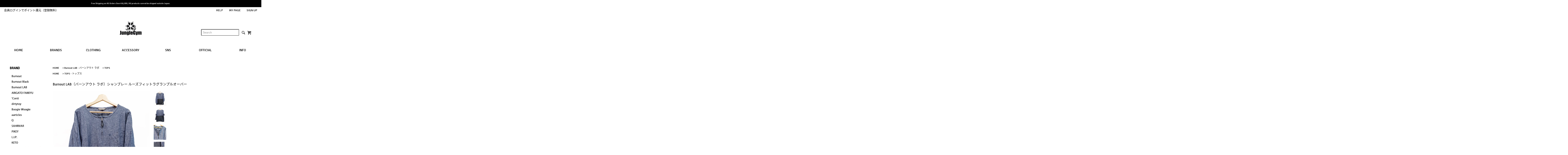

--- FILE ---
content_type: text/html; charset=EUC-JP
request_url: https://www.junglegym-co.com/?pid=174212892
body_size: 14257
content:
<!DOCTYPE html PUBLIC "-//W3C//DTD XHTML 1.0 Transitional//EN" "http://www.w3.org/TR/xhtml1/DTD/xhtml1-transitional.dtd">
<html xmlns:og="http://ogp.me/ns#" xmlns:fb="http://www.facebook.com/2008/fbml" xmlns:mixi="http://mixi-platform.com/ns#" xmlns="http://www.w3.org/1999/xhtml" xml:lang="ja" lang="ja" dir="ltr">
<head>
<meta http-equiv="content-type" content="text/html; charset=euc-jp" />
<meta http-equiv="X-UA-Compatible" content="IE=edge,chrome=1" />
<title>Burnout LAB〔バーンアウト ラボ〕シャンブレー ルーズフィットラグランプルオーバー</title>
<meta name="Keywords" content="クロスドアロー,burnout,バーンアウト,takuya,uverworld,yafumi,ゼリ,jelly,LAIDBACKOCEAN,音楽,バンド,刺繍,プリント,通販,新作,服,ブランド,限定" />
<meta name="Description" content="BURNOUT LAB のお買い求めは当店まで 直営店 Jungle Gym Online Store " />
<meta name="Author" content="Jungle Gym" />
<meta name="Copyright" content="Copyright 2010 - 2021 JungleGym Co." />
<meta http-equiv="content-style-type" content="text/css" />
<meta http-equiv="content-script-type" content="text/javascript" />
<link rel="stylesheet" href="https://www.junglegym-co.com/css/framework/colormekit.css" type="text/css" />
<link rel="stylesheet" href="https://www.junglegym-co.com/css/framework/colormekit-responsive.css" type="text/css" />
<link rel="stylesheet" href="https://img14.shop-pro.jp/PA01142/144/css/91/index.css?cmsp_timestamp=20260108111843" type="text/css" />
<link rel="stylesheet" href="https://img14.shop-pro.jp/PA01142/144/css/91/product.css?cmsp_timestamp=20260108111843" type="text/css" />

<link rel="alternate" type="application/rss+xml" title="rss" href="https://www.junglegym-co.com/?mode=rss" />
<link rel="alternate" media="handheld" type="text/html" href="https://www.junglegym-co.com/?prid=174212892" />
<link rel="shortcut icon" href="https://img14.shop-pro.jp/PA01142/144/favicon.ico?cmsp_timestamp=20241002135825" />
<script type="text/javascript" src="//ajax.googleapis.com/ajax/libs/jquery/1.7.2/jquery.min.js" ></script>
<meta property="og:title" content="Burnout LAB〔バーンアウト ラボ〕シャンブレー ルーズフィットラグランプルオーバー" />
<meta property="og:description" content="BURNOUT LAB のお買い求めは当店まで 直営店 Jungle Gym Online Store " />
<meta property="og:url" content="https://www.junglegym-co.com?pid=174212892" />
<meta property="og:site_name" content="Burnout（バーンアウト）SAHRIVAR（シャフリーヴァル）ARIGATO FAKKYU（アリガトファッキュ）等の通販直営店 - Jungle Gym " />
<meta property="og:image" content="https://img14.shop-pro.jp/PA01142/144/product/174212892.jpg?cmsp_timestamp=20230417123918"/>
<meta property="og:type" content="product" />
<meta property="product:price:amount" content="19800" />
<meta property="product:price:currency" content="JPY" />
<meta property="product:product_link" content="https://www.junglegym-co.com?pid=174212892" />
<link rel="apple-touch-icon" href="https://img14.shop-pro.jp/PA01142/144/etc/new_jg_logo3.jpg?cmsp_timestamp=20210629204841" />
<meta property="og:image" content="https://img14.shop-pro.jp/PA01142/144/etc/new_jg_logo4.png?cmsp_timestamp=20210629152348" />
<meta name="viewport" content="width=device-width,initial-scale=1"><meta />
<link rel="stylesheet" href="https://file002.shop-pro.jp/PA01142/144/css/flexslider.css" />
<link rel="stylesheet" href="https://file002.shop-pro.jp/PA01142/144/css/lightbox.css" />
<link href="https://fonts.googleapis.com/css?family=Signika" rel="stylesheet">
<link href="https://fonts.googleapis.com/earlyaccess/notosansjapanese.css" rel="stylesheet" />
<link href="https://use.fontawesome.com/releases/v5.0.6/css/all.css" rel="stylesheet">
<link rel="stylesheet" href="https://file002.shop-pro.jp/PA01142/144/css/swiper.css">
<link rel="stylesheet" href="https://img.shop-pro.jp/s_tmpl_js/28/slick/slick.css" />
<link rel="stylesheet" href="https://img.shop-pro.jp/s_tmpl_js/28/slick/slick-theme.css" />
<!-- Global site tag (gtag.js) - Google Analytics -->
<script async src="https://www.googletagmanager.com/gtag/js?id=UA-91953643-2"></script>
<script>
  window.dataLayer = window.dataLayer || [];
  function gtag(){dataLayer.push(arguments);}
  gtag('js', new Date());

  gtag('config', 'UA-91953643-2');
</script>
<!-- User Heat Tag -->
<script type="text/javascript">
(function(add, cla){window['UserHeatTag']=cla;window[cla]=window[cla]||function(){(window[cla].q=window[cla].q||[]).push(arguments)},window[cla].l=1*new Date();var ul=document.createElement('script');var tag = document.getElementsByTagName('script')[0];ul.async=1;ul.src=add;tag.parentNode.insertBefore(ul,tag);})('//uh.nakanohito.jp/uhj2/uh.js', '_uhtracker');_uhtracker({id:'uhHbfO8lxs'});
</script>
<!-- End User Heat Tag -->
<script type="text/javascript"  src="https://img.shop-pro.jp/tmpl_js/73/jquery.tile.js"></script>
<script type="text/javascript"  src="https://img.shop-pro.jp/tmpl_js/73/jquery.skOuterClick.js"></script>
<script type="text/javascript"  src="https://file002.shop-pro.jp/PA01142/144/js/jquery.flexslider.js"></script>
<script type="text/javascript"  src="https://file002.shop-pro.jp/PA01142/144/js/lightbox.js"></script>
<script type="text/javascript" src="https://file002.shop-pro.jp/PA01142/144/js/jquery.yycountdown.js"></script>
<script type="text/javascript" src="https://file002.shop-pro.jp/PA01142/144/js/jquery.matchHeight.js"></script>
<script src="https://file002.shop-pro.jp/PA01142/144/js/swiper.min.js"></script>
<script src="https://img.shop-pro.jp/s_tmpl_js/28/utils.js"></script>
<script src="https://img.shop-pro.jp/s_tmpl_js/28/slick/slick.min.js"></script>
<script type="text/javascript" src="https://file002.shop-pro.jp/PA01142/144/js/okzoom.min.js"></script>
<script>
  var Colorme = {"page":"product","shop":{"account_id":"PA01142144","title":"Burnout\uff08\u30d0\u30fc\u30f3\u30a2\u30a6\u30c8\uff09SAHRIVAR\uff08\u30b7\u30e3\u30d5\u30ea\u30fc\u30f4\u30a1\u30eb\uff09ARIGATO FAKKYU\uff08\u30a2\u30ea\u30ac\u30c8\u30d5\u30a1\u30c3\u30ad\u30e5\uff09\u7b49\u306e\u901a\u8ca9\u76f4\u55b6\u5e97 - Jungle Gym "},"basket":{"total_price":0,"items":[]},"customer":{"id":null},"inventory_control":"option","product":{"shop_uid":"PA01142144","id":174212892,"name":"Burnout LAB\u3014\u30d0\u30fc\u30f3\u30a2\u30a6\u30c8 \u30e9\u30dc\u3015\u30b7\u30e3\u30f3\u30d6\u30ec\u30fc \u30eb\u30fc\u30ba\u30d5\u30a3\u30c3\u30c8\u30e9\u30b0\u30e9\u30f3\u30d7\u30eb\u30aa\u30fc\u30d0\u30fc","model_number":"LS50-03CG","stock_num":1,"sales_price":18000,"sales_price_including_tax":19800,"variants":[{"id":1,"option1_value":"M","option2_value":"","title":"M","model_number":"","stock_num":1,"option_price":18000,"option_price_including_tax":19800,"option_members_price":18000,"option_members_price_including_tax":19800}],"category":{"id_big":2821053,"id_small":2},"groups":[{"id":215265}],"members_price":18000,"members_price_including_tax":19800}};

  (function() {
    function insertScriptTags() {
      var scriptTagDetails = [];
      var entry = document.getElementsByTagName('script')[0];

      scriptTagDetails.forEach(function(tagDetail) {
        var script = document.createElement('script');

        script.type = 'text/javascript';
        script.src = tagDetail.src;
        script.async = true;

        if( tagDetail.integrity ) {
          script.integrity = tagDetail.integrity;
          script.setAttribute('crossorigin', 'anonymous');
        }

        entry.parentNode.insertBefore(script, entry);
      })
    }

    window.addEventListener('load', insertScriptTags, false);
  })();
</script>
<script async src="https://zen.one/analytics.js"></script>
</head>
<body>
<meta name="colorme-acc-payload" content="?st=1&pt=10029&ut=174212892&at=PA01142144&v=20260122214722&re=&cn=0d78d340dd35aa0ad7d5c23d535aee1d" width="1" height="1" alt="" /><script>!function(){"use strict";Array.prototype.slice.call(document.getElementsByTagName("script")).filter((function(t){return t.src&&t.src.match(new RegExp("dist/acc-track.js$"))})).forEach((function(t){return document.body.removeChild(t)})),function t(c){var r=arguments.length>1&&void 0!==arguments[1]?arguments[1]:0;if(!(r>=c.length)){var e=document.createElement("script");e.onerror=function(){return t(c,r+1)},e.src="https://"+c[r]+"/dist/acc-track.js?rev=3",document.body.appendChild(e)}}(["acclog001.shop-pro.jp","acclog002.shop-pro.jp"])}();</script>						
<div class="wrap">

						
		
						
	<header>
        <div class="freeshipping">
                <p><font size="1">Free Shipping on All Orders Over &yen;16,000 / All products cannot be shipped outside Japan.</font></p>
		
		</div>
	
						
			<div id="header">
    
								<div class="guestpoint hidden-phone">
		                   <a href="http://junglegym-co.com/?mode=f2"><span>会員ログインでポイント還元（登録無料）</span></a>
                          
									
					</div>				
    
					    <div id="headmenu" class="hidden-phone">
			<ul>
				<li><a href="https://www.junglegym-co.com/?mode=sk">HELP</a></li>
				<li><a href="https://www.junglegym-co.com/?mode=myaccount">MY PAGE</a></li>
                              <li>
              <a href="https://www.junglegym-co.com/customer/signup/new">SIGN UP</a>
            </li>
                  			</ul>
     </div>
								    
      <h2 class="logo"><a href="./">Burnout（バーンアウト）SAHRIVAR（シャフリーヴァル）ARIGATO FAKKYU（アリガトファッキュ）等の通販直営店 - Jungle Gym </a></h2>
        		</div>
	  <div id="shopmenu" class="hidden-phone">
      
			<ul>
				<li>
      <form action="https://www.junglegym-co.com/" method="GET" class="search">
        <input type="hidden" name="mode" value="srh" /><input type="hidden" name="sort" value="n" />
        <input type="text" name="keyword" placeholder="Search"/>
        <button><i class="icon-lg-b icon-search"></i></button>
      </form>
				</li>
      
          <li><a href="https://www.junglegym-co.com/cart/proxy/basket?shop_id=PA01142144&shop_domain=junglegym-co.com">
              <div style="margin-top: 25px;"><i class="icon-lg-b icon-cart"></i></div></a></li>
			</ul>
	  </div>
  </header>
						

<p style="font-size: 0.9em; text-align: start; color: #ff0000; margin: 1rem 0;">



				

			

	
	
				    
<nav>
<div  class="hidden-phone">
			  <ul id="fade-in2" class="dropmenu">
					<li id="underline"><a class="underline txt_16" href="./">HOME</a>
					     </li>
               <li id="underline" class="menu__mega">
								 <a href="#" class="underline init-bottom txt_16">BRANDS</a>
                          <ul id="brands" class="menu__second-level">
														<li>
<p><strong>-APPAREL-</strong></p>
<p>MEN</p>
															  <p><a href="http://junglegym-co.com/?mode=cate&cbid=1996882&csid=0&sort=n">Burnout</a></p>
															<p><a href="https://junglegym-co.com/?mode=cate&cbid=2753112&csid=0&sort=n">Burnout Black</a></p>
									<p><a href="https://junglegym-co.com/?mode=cate&cbid=2821053&csid=0">Burnout LAB</a></p>
															<p><a href="http://junglegym-co.com/?mode=cate&csid=0&cbid=2415442&sort=n">ARIGATO FAKKYU</a></p>
														    
														    <p><a href="http://junglegym-co.com/?mode=cate&cbid=2300898&csid=0&sort=n">'Conti</a></p>
														    <p><a href="http://junglegym-co.com/?mode=cate&cbid=2294707&csid=0&sort=n">dirtytoy</a></p>
														    <p><a href="https://junglegym-co.com/?mode=cate&cbid=2623724&csid=0&sort=n">Boogie Woogie</a></p>
														    <p><a href="https://junglegym-co.com/?mode=cate&cbid=2623725&csid=0&sort=n">aarticles</a></p>
																<p><a href="https://www.junglegym-co.com/?mode=cate&cbid=2894567&csid=0">Q</a></p>
														    
<!--<p>WOMEN</p>
																<p><a href="https://junglegym-co.com/?mode=cate&cbid=2796881&csid=0&sort=n">RULAH</a></p>-->
															
<p><strong>-ACCESSORY-</strong></p>
															  <p><a href="http://junglegym-co.com/?mode=cate&cbid=1155959&csid=0&sort=n">SAHRIVAR</a></p>
														    <p><a href="http://junglegym-co.com/?mode=cate&cbid=1056734&csid=0&sort=n">PIKEY</a></p>
															  <p><a href="http://junglegym-co.com/?mode=cate&cbid=1982313&csid=0&sort=n">L.I.P.</a></p>
														    <p><a href="https://junglegym-co.com/?mode=cate&cbid=2623723&csid=0&sort=n">KETO</a></p>			
															<br>
 <p><a href="https://junglegym-co.com/?mode=cate&cbid=2852477&csid=0&sort=n"><font color="red">OUTLET･古着･サンプル</font></a> </p>				
															
														</li>
					                  <li class="dropright">
																	<a href="http://junglegym-co.com/?mode=cate&cbid=1996882&csid=0&sort=n"><img src="https://img14.shop-pro.jp/PA01142/144/etc/megamenu_burnout.jpg?cmsp_timestamp=20180308174141" alt="BURNOUT"></a>
														</li>
                          </ul>
               </li>
               <li id="underline" class="menu__mega">
                    <a href="#" class="underline init-bottom txt_16">CLOTHING</a>
                          <ul id="clothing" class="menu__second-level">
														<li>
														    <p><a href="http://junglegym-co.com/?mode=grp&gid=2067444&sort=n">CROSSED ARROWS</a></p>
														    <p><a href="http://junglegym-co.com/?mode=grp&gid=1201934&sort=n">OUTER</a></p>
														    <p><a href="http://junglegym-co.com/?mode=grp&gid=215265&sort=n">TOPS</a></p>
														    <p><a href="http://junglegym-co.com/?mode=grp&gid=215266&sort=n">CUT &amp; SEWN</a></p>
														    <p><a href="http://junglegym-co.com/?mode=grp&gid=215267&sort=n">BOTTOMS</a></p>
														    <p><a href="http://junglegym-co.com/?mode=grp&gid=1201946&sort=n">HAT・CAP</a></p>
														    <p><a href="http://junglegym-co.com/?mode=grp&gid=215264&sort=n">OTHER</a></p>
														</li>
					                  <li class="dropright">
																	<a class="disable" href="#"><img src="https://img14.shop-pro.jp/PA01142/144/etc/megamenu_info.jpg?cmsp_timestamp=20180219165748" alt="CLOTHING"></a>
														</li>
                          </ul>
               </li>
               <li id="underline" class="menu__mega accessory">
                    <a href="#" class="underline init-bottom txt_16">ACCESSORY</a>
                          <ul id="accessory" class="menu__second-level">
														<li>

														    <p><a href="http://junglegym-co.com/?mode=grp&gid=215259&sort=n">NECKLACE </a></p>
														    <p><a href="http://junglegym-co.com/?mode=grp&gid=215260&sort=n">RING</a></p>
														    <p><a href="http://junglegym-co.com/?mode=grp&gid=215261&sort=n">BANGLE</a></p>
														    <p><a href="http://junglegym-co.com/?mode=grp&gid=215262&sort=n">BRACELET</a></p>
														    <p><a href="http://junglegym-co.com/?mode=grp&gid=215263&sort=n">PIERCE</a></p>
														    <p><a href="http://junglegym-co.com/?mode=grp&gid=215262&sort=n">BRACELET</a></p>
														    <p><a href="http://junglegym-co.com/?mode=grp&gid=1201935&sort=n">BAG</a></p>
														    <p><a href="http://junglegym-co.com/?mode=grp&gid=1201937&sort=n">WALLET</a></p>
														    <p><a href="http://junglegym-co.com/?mode=grp&gid=215264&sort=n">OTHER</a></p>
														</li>
					                  <li class="dropright">
																	<a href="http://junglegym-co.com/?mode=cate&cbid=1155959&csid=0&sort=n"><img src="https://img14.shop-pro.jp/PA01142/144/etc/megamenu_accessory.png?cmsp_timestamp=20180308192522" alt="SAHRIVAR"></a>
														</li>
                          </ul>
               </li>
               <li id="underline" class="menu__mega sns">
                    <a href="#" class="underline init-bottom txt_16">SNS</a>
                          <ul id="sns" class="menu__second-level">
														<li>
															 
														    <p><a href="https://www.instagram.com/junglegym_official_pr/" target="black">JungleGym Instagram</a></p>
														    <p><a href="https://twitter.com/JungleGymweb/" target="black">JungleGym Twitter</a></p>
														    <p><a href="https://www.instagram.com/burnout_brandofficial/" target="black">BURNOUT Instagram</a></p>
														    <p><a href="https://twitter.com/BurnoutOfficial" target="black">BURNOUT Twitter</a></p>
														    <p><a href="https://www.instagram.com/sahrivar_official/" target="black">SAHRIVAR Instagram</a></p>
														    <p><a href="https://www.instagram.com/arigatofakkyu/" target="black">ARIGATO FAKKYU Instagram</a></p>
															 <p><a href="https://www.instagram.com/qwerty_9werty/" target="black">qwerty Instagram</a></p>

														</li>
					                  <li class="dropright">
																	<a class="disable" href="#"><img src="https://img14.shop-pro.jp/PA01142/144/etc/megamenu_sns.png?cmsp_timestamp=20180308175526" alt="SNS"></a>
														</li>
                          </ul>
               </li>
               <li id="underline" class="menu__mega">
                    <a href="#" class="underline underline init-bottom txt_16">OFFICIAL</a>
                          <ul id="official" class="menu__second-level">
														<li>
														    <p><a href="http://www.burnout.vc/" target="black">BURNOUT</a></p>
														    <p><a href="http://www.sahrivar.com/" target="black">SAHRIVAR</a></p>
														    <p><a href=" http://www.arigatofakkyu.com/" target="black">ARIGATO FAKKYU</a></p>
														</li>
					                  <li class="dropright">
																	<a class="disable" href=""><img src="https://img14.shop-pro.jp/PA01142/144/etc/megamenu_official.png?cmsp_timestamp=20180308175826" alt="OFFICIAL"></a>
														</li>
                          </ul>
               </li>
               <li id="underline" class="menu__mega info">
                    <a href="#" class="underline init-bottom txt_16">INFO</a>
                          <ul id="global-info" class="menu__second-level">
														<li>
														    <p><a href="https://junglegym.shop-pro.jp/customer/inquiries/new">お問い合わせ</a></p>
														    <p><a href="http://junglegym-co.com/?mode=f1">サービス一覧</a></p>
														    <p><a href="https://www.junglegym-co.com/cart/proxy/basket?shop_id=PA01142144&shop_domain=junglegym-co.com">カートを見る</a></p>
														    <p><a href="https://junglegym.shop-pro.jp/customer/newsletter/subscriptions/new">メルマガ登録・解除</a></p>
															  <p><a href="https://www.junglegym-co.com/?mode=sk#info">特定商取引法に基づく表記</a></p>
														    <p><a href="https://www.junglegym-co.com/?mode=sk#delivery">配送・お支払い方法について</a></p>
														    <p><a href="https://www.junglegym-co.com/?mode=privacy">プライバシーポリシー</a></p>
														</li>
					                  <li class="dropright">
																	<a class="disable" href=""><img src="https://img14.shop-pro.jp/PA01142/144/etc/megamenu_info.png?cmsp_timestamp=20180308180501" alt="INFO"></a>
														</li>
                          </ul>
               </li>
     </ul>
</div>
</nav>
				    

		 

<div id="wrapper" class="container mar_auto pad_t_20">
  <div class="row">

						    
    <div id="contents" class="col col-lg-10 col-sm-12">
      <script src="https://img.shop-pro.jp/s_tmpl_js/28/utils.js"></script>
<script src="https://img.shop-pro.jp/s_tmpl_js/28/slick/slick.min.js"></script>
<link rel="stylesheet" href="https://img.shop-pro.jp/s_tmpl_js/28/slick/slick.css" />
<link rel="stylesheet" href="https://img.shop-pro.jp/s_tmpl_js/28/slick/slick-theme.css" />
<script type="text/javascript" src="https://file002.shop-pro.jp/PA01142/144/js/okzoom.min.js"></script>
<script>
$(function(){
    $('#okzoom').okzoom({
        width: 300,
        height: 300,
        round: true,
        shadow: "0 2px 5px #000"
    });
});
</script>
<div class="col colxs-12 col-lg-12">
<div id="product">
  
  <div class="small-12 large-12 columns">
    <ul class="topicpath-nav inline txt_12">
      <li><a href="./">HOME</a></li>
              <li>&nbsp;&gt;&nbsp;<a href="?mode=cate&cbid=2821053&csid=0&sort=n">Burnout LAB - バーンアウト ラボ</a></li>
                    <li>&nbsp;&gt;&nbsp;<a href="?mode=cate&cbid=2821053&csid=2&sort=n">TOPS</a></li>
          </ul>
          <ul class="topicpath-nav inline txt_12">
        <li><a href="./">HOME</a></li>
                  <li>&nbsp;&gt;&nbsp;<a href="https://www.junglegym-co.com/?mode=grp&gid=215265&sort=n">TOPS - トップス</a></li>
              </ul>
      </div>
  
      <form name="product_form" method="post" action="https://www.junglegym-co.com/cart/proxy/basket/items/add">
      <h1 class="mar_b_20 txt_fwn">Burnout LAB〔バーンアウト ラボ〕シャンブレー ルーズフィットラグランプルオーバー</h1>
   
			<div class="txt_c">
<script type='text/javascript'>
<!--
function imageSet1(iData)
{
document.images['data1'].src=iData;
}
-->
</script>  
              <ul class="product-image row unstyled">
					<li class="product-mein-image col col-sm-12 col-lg-6 mar_b_20 txt_c">
          						<img id="" class="large" name='data1' src="https://img14.shop-pro.jp/PA01142/144/product/174212892.jpg?cmsp_timestamp=20230417123918" alt="Burnout LAB〔バーンアウト ラボ〕シャンブレー ルーズフィットラグランプルオーバー"/>
						            </li>

					
					<div class="thmbnail-image-box col col-lg-1 col-sm-12 ">
					<li class="col col-lg-12 col-sm-2 txt_c">
                                  <a href='JavaScript:void(0)' onmouseover='imageSet1("https://img14.shop-pro.jp/PA01142/144/product/174212892.jpg?cmsp_timestamp=20230417123918")'><img class="mar_b_10" src="https://img14.shop-pro.jp/PA01142/144/product/174212892.jpg?cmsp_timestamp=20230417123918"   ></a>
						</li>
					<li class="col col-lg-12 col-sm-2 txt_c">
					                    <a href='JavaScript:void(0)' onmouseover='imageSet1("https://img14.shop-pro.jp/PA01142/144/product/174212892_o1.jpg?cmsp_timestamp=20230417123918")'><img class="mar_b_10" src="https://img14.shop-pro.jp/PA01142/144/product/174212892_o1.jpg?cmsp_timestamp=20230417123918"></a>
						</li>
					<li class="col col-lg-12 col-sm-2 txt_c">
						                      <a href='JavaScript:void(0)' onmouseover='imageSet1("https://img14.shop-pro.jp/PA01142/144/product/174212892_o2.jpg?cmsp_timestamp=20230417123918")'><img class="mar_b_10" src="https://img14.shop-pro.jp/PA01142/144/product/174212892_o2.jpg?cmsp_timestamp=20230417123918"></a>
						</li>
					<li class="col col-lg-12 col-sm-2 txt_c">
						                      <a href='JavaScript:void(0)' onmouseover='imageSet1("https://img14.shop-pro.jp/PA01142/144/product/174212892_o3.jpg?cmsp_timestamp=20230417123918")'><img class="mar_b_10" src="https://img14.shop-pro.jp/PA01142/144/product/174212892_o3.jpg?cmsp_timestamp=20230417123918"></a>
						</li>
					<li class="col col-lg-12 col-sm-2 txt_c">
						                      <a href='JavaScript:void(0)' onmouseover='imageSet1("https://img14.shop-pro.jp/PA01142/144/product/174212892_o4.jpg?cmsp_timestamp=20230417123918")'><img class="mar_b_10" src="https://img14.shop-pro.jp/PA01142/144/product/174212892_o4.jpg?cmsp_timestamp=20230417123918"></a>
						</li>		
					<li class="col col-lg-12 col-sm-2 txt_c">
						  </li>
					</div>

					<div class="thmbnail-image-box col col-lg-1 col-sm-12 ">
					<li class="col col-lg-12 col-sm-2 txt_c">
						  </li>
					<li class="col col-lg-12 col-sm-2 txt_c">
						  </li>
					<li class="col col-lg-12 col-sm-2 txt_c">
						  </li>
					<li class="col col-lg-12 col-sm-2 txt_c">
						  </li>
					<li class="col col-lg-12 col-sm-2 txt_c">
						  </li>
					<li class="col col-lg-12 col-sm-2 txt_c">
						  </li>
					</div>
						
					<div class="thmbnail-image-box col col-lg-1 col-sm-12 ">
					<li class="col col-lg-12 col-sm-2 txt_c">
						  </li>
					<li class="col col-lg-12 col-sm-2 txt_c">
						  </li>
					<li class="col col-lg-12 col-sm-2 txt_c">
						  </li>
					<li class="col col-lg-12 col-sm-2 txt_c">
						  </li>
					<li class="col col-lg-12 col-sm-2 txt_c">
						  </li>
					<li class="col col-lg-12 col-sm-2 txt_c">
						  </li>
					</div>
						
					<div class="thmbnail-image-box col col-lg-1 col-sm-12 ">
					<li class="col col-lg-12 col-sm-2 txt_c">
						  </li>
					<li class="col col-lg-12 col-sm-2 txt_c">
						  </li>
					<li class="col col-lg-12 col-sm-2 txt_c">
						  </li>
					<li class="col col-lg-12 col-sm-2 txt_c">
						  </li>
					<li class="col col-lg-12 col-sm-2 txt_c">
						  </li>
					<li class="col col-lg-12 col-sm-2 txt_c">
						  </li>
					</div>
						
        </ul>
      				
			</div>
      

      <div class="row">
        
        <div class="product-order-exp clearfix col-lg-12 mar_t_50 mar_b_50">
          ラグランシャツとナイロンをMIXした<br />
<br />
ルーズフィットのプルオーバーです。<br />
<br />
フロントと袖口はマチ付のファスナー開き使用<br />
<br />
ナイロン部分にはワッペン付カンガルーポケットで<br />
<br />
アウトドアテイストを演出しています。<br />
<br />
裾のスピンドルを絞ってブラウジングしたり<br />
<br />
TPOに合わせてお好きな着こなしを楽しんでください。<br />
<br />
■Material<br />
COTTON-99％　Nylon-100％<br />
<br />
■Size  / M<br />
　裄丈 / 80<br />
　身幅 / 56<br />
　着丈 / 73<br />
<br />

        </div>
        

        
        <div class="col col-lg-6 col-sm-12 mar_b_30">
					
          <table class="table table-bordered">
												                                    <tr>
              <th>
                PRICE              </th>
              <td>
                
								&yen;19,800 (tax in)
								                
                              </td>
            </tr>
														<tr>
              <th>POINT</th>
              <td>              


594ポイント還元</td>
            </tr>
                                      <tr>
                <th>LOT No.</th>
                <td>LS50-03CG</td>
              </tr>
            
                          <tr>
                <th>STOCK</th>
                <td>残り1 点のみ</td>
              </tr>
                      </table>
											            <p class="button button--black button--line u-open--modal">
              <span>在庫と価格詳細を確認する</span>
            </p>
                  </div>
        

        

        <div class="col col-lg-5 col-sm-12 mar_b_30">
          <ul class="product-footer mar_b_20">
                        <li><a href="https://www.junglegym-co.com/?mode=sk#info">特定商取引法に基づく表記</a></li>
            <li><a href="https://junglegym.shop-pro.jp/customer/products/174212892/inquiries/new">この商品について問い合わせる</a></li>
						<li class="product__fav-item">
  <button type="button" class="favorite-button"  data-favorite-button-selector="DOMSelector" data-product-id="174212892" data-added-class="fav-items">
    <svg role="img" aria-hidden="true"><use xlink:href="#heart"></use></svg>
    お気に入り
  </button>
</li><svg xmlns="http://www.w3.org/2000/svg" style="display:none"><symbol id="heart" viewBox="0 0 1792 1792"><path d="M896 1664q-26 0-44-18l-624-602q-10-8-27.5-26T145 952.5 77 855 23.5 734 0 596q0-220 127-344t351-124q62 0 126.5 21.5t120 58T820 276t76 68q36-36 76-68t95.5-68.5 120-58T1314 128q224 0 351 124t127 344q0 221-229 450l-623 600q-18 18-44 18z"/></symbol>></svg>
          </ul>
          <ul class="product-social unstyled">
            <li>
              <a href="https://twitter.com/share" class="twitter-share-button" data-url="https://www.junglegym-co.com/?pid=174212892" data-text="" data-lang="ja" >ツイート</a>
<script charset="utf-8">!function(d,s,id){var js,fjs=d.getElementsByTagName(s)[0],p=/^http:/.test(d.location)?'http':'https';if(!d.getElementById(id)){js=d.createElement(s);js.id=id;js.src=p+'://platform.twitter.com/widgets.js';fjs.parentNode.insertBefore(js,fjs);}}(document, 'script', 'twitter-wjs');</script>
              <div class="line-it-button" data-lang="ja" data-type="share-a" data-ver="3"
                         data-color="default" data-size="small" data-count="false" style="display: none;"></div>
                       <script src="https://www.line-website.com/social-plugins/js/thirdparty/loader.min.js" async="async" defer="defer"></script>
            </li>
            <li>
                            
            </li>
          </ul>
        </div>
        

      </div>

      
              <div class="prduct-option row">
                                    <div class="col col-lg-6 col-sm-12 mar_b_20">
                <div>size</div>
                <select name="option1">
                  <option label="M" value="82045252,0">M</option>

                </select>
              </div>
                              </div>
            

      
      <div class="product-order mar_b_50">
        <div>
                      <div class="mar_t_20 mar_b_20 txt_c">
							              <span class="input-prepend input-append">
                <a href="javascript:f_change_num2(document.product_form.product_num,'1',1,1);" class="btn pad_10"><i class="icon-lg-b icon-chevron_up"></i></a>
                <input type="text" name="product_num" value="1" class="pad_10" />
                <a href="javascript:f_change_num2(document.product_form.product_num,'0',1,1);" class="btn pad_10"><i class="icon-lg-b icon-chevron_down"></i></a>
              </span>
                          </div>
            <div class="mar_t_20 mar_b_20 txt_c">
              <span class="disable_cartin">
                <button class="btn btn-lg btn-addcart" type="submit"><i class="icon-lg-w icon-cart va-20"></i>Add to Cart</button>
              </span>
                          </div>
                    <p class="stock_error hide mar_t_20 mar_b_20"></p>
        </div>
      </div>
      

      
      			
      

      <input type="hidden" name="user_hash" value="775fcfbd0bd1dfaff80477c4e867b32c"><input type="hidden" name="members_hash" value="775fcfbd0bd1dfaff80477c4e867b32c"><input type="hidden" name="shop_id" value="PA01142144"><input type="hidden" name="product_id" value="174212892"><input type="hidden" name="members_id" value=""><input type="hidden" name="back_url" value="https://www.junglegym-co.com/?pid=174212892"><input type="hidden" name="reference_token" value="cfaf7c906b21460ca59dadd3ecaa9bdf"><input type="hidden" name="shop_domain" value="junglegym-co.com">
    </form>
  </div>

</div>
   
<div id="modal__content" class="modal__content">
  <div>
    <a id="modal__close" class="modal__close u-close--modal"><i class="fa fa-times"></i></a>
          <div>
                              <h4>size</h4>
                    <table class="table table--bordered">
                          <tr>
                <th>
                                    M
                </th>
                <td>
                  &yen;19,800 (tax in)<br />
                                      <span>残り1 点のみ</span>
                                  </td>
              </tr>
                      </table>
              </div>
      </div>
  <p><a class="button button--black button--medium u-close--modal">CLOSE</a></p>
   
</div>



    </div>
    <div id="side" class="col col-lg-2 col-sm-12 mar_t_20 mar_b_50">
				    
                        <div class="hidden-phone">
            <h3 class="pad_l_10 category">BRAND</h3>
            <ul class="unstyled mar_b_50">
                      <li class="itemcategory">
                <a href="https://www.junglegym-co.com/?mode=cate&cbid=2443626&csid=0&sort=n" class="show txt_c_333">
                                  </a>
              </li>
                                    <li class="itemcategory">
                <a href="https://www.junglegym-co.com/?mode=cate&cbid=1996882&csid=0&sort=n" class="show txt_c_333">
                                      <img src="https://img14.shop-pro.jp/PA01142/144/category/1996882_0.png?cmsp_timestamp=20220325043824" class="show hidden-phone" alt="Burnout - バーンアウト"/>
                                  </a>
              </li>
                                    <li class="itemcategory">
                <a href="https://www.junglegym-co.com/?mode=cate&cbid=2753112&csid=0&sort=n" class="show txt_c_333">
                                      <img src="https://img14.shop-pro.jp/PA01142/144/category/2753112_0.png?cmsp_timestamp=20220325043834" class="show hidden-phone" alt="Burnout Black - バーンアウトブラック"/>
                                  </a>
              </li>
                                    <li class="itemcategory">
                <a href="https://www.junglegym-co.com/?mode=cate&cbid=2821053&csid=0&sort=n" class="show txt_c_333">
                                      <img src="https://img14.shop-pro.jp/PA01142/144/category/2821053_0.png?cmsp_timestamp=20220808033435" class="show hidden-phone" alt="Burnout LAB - バーンアウト ラボ"/>
                                  </a>
              </li>
                                    <li class="itemcategory">
                <a href="https://www.junglegym-co.com/?mode=cate&cbid=2415442&csid=0&sort=n" class="show txt_c_333">
                                      <img src="https://img14.shop-pro.jp/PA01142/144/category/2415442_0.png?cmsp_timestamp=20220803023853" class="show hidden-phone" alt="ARIGATO FAKKYU - アリガトファッキュ"/>
                                  </a>
              </li>
                                    <li class="itemcategory">
                <a href="https://www.junglegym-co.com/?mode=cate&cbid=2300898&csid=0&sort=n" class="show txt_c_333">
                                      <img src="https://img14.shop-pro.jp/PA01142/144/category/2300898_0.png?cmsp_timestamp=20220325043950" class="show hidden-phone" alt="'Conti - コンマコンティ"/>
                                  </a>
              </li>
                                    <li class="itemcategory">
                <a href="https://www.junglegym-co.com/?mode=cate&cbid=2294707&csid=0&sort=n" class="show txt_c_333">
                                      <img src="https://img14.shop-pro.jp/PA01142/144/category/2294707_0.png?cmsp_timestamp=20220325043959" class="show hidden-phone" alt="dirtytoy - ダーティートイ"/>
                                  </a>
              </li>
                                    <li class="itemcategory">
                <a href="https://www.junglegym-co.com/?mode=cate&cbid=2623724&csid=0&sort=n" class="show txt_c_333">
                                      <img src="https://img14.shop-pro.jp/PA01142/144/category/2623724_0.png?cmsp_timestamp=20220325044046" class="show hidden-phone" alt="Boogie Woogie - ブギウギ"/>
                                  </a>
              </li>
                                    <li class="itemcategory">
                <a href="https://www.junglegym-co.com/?mode=cate&cbid=2623725&csid=0&sort=n" class="show txt_c_333">
                                      <img src="https://img14.shop-pro.jp/PA01142/144/category/2623725_0.png?cmsp_timestamp=20220325044056" class="show hidden-phone" alt="aarticles - アーティクルズ"/>
                                  </a>
              </li>
                                    <li class="itemcategory">
                <a href="https://www.junglegym-co.com/?mode=cate&cbid=2894567&csid=0&sort=n" class="show txt_c_333">
                                      <img src="https://img14.shop-pro.jp/PA01142/144/category/2894567_0.png?cmsp_timestamp=20250729094928" class="show hidden-phone" alt="Q [キュー ]"/>
                                  </a>
              </li>
                                    <li class="itemcategory">
                <a href="https://www.junglegym-co.com/?mode=cate&cbid=1155959&csid=0&sort=n" class="show txt_c_333">
                                      <img src="https://img14.shop-pro.jp/PA01142/144/category/1155959_0.png?cmsp_timestamp=20250729094928" class="show hidden-phone" alt="SAHRIVAR - シャフリーヴァル"/>
                                  </a>
              </li>
                                    <li class="itemcategory">
                <a href="https://www.junglegym-co.com/?mode=cate&cbid=1056734&csid=0&sort=n" class="show txt_c_333">
                                      <img src="https://img14.shop-pro.jp/PA01142/144/category/1056734_0.png?cmsp_timestamp=20250729094928" class="show hidden-phone" alt="PIKEY - パイキー"/>
                                  </a>
              </li>
                                    <li class="itemcategory">
                <a href="https://www.junglegym-co.com/?mode=cate&cbid=1982313&csid=0&sort=n" class="show txt_c_333">
                                      <img src="https://img14.shop-pro.jp/PA01142/144/category/1982313_0.png?cmsp_timestamp=20250729094928" class="show hidden-phone" alt="L.I.P. - リップ"/>
                                  </a>
              </li>
                                    <li class="itemcategory">
                <a href="https://www.junglegym-co.com/?mode=cate&cbid=2623723&csid=0&sort=n" class="show txt_c_333">
                                      <img src="https://img14.shop-pro.jp/PA01142/144/category/2623723_0.png?cmsp_timestamp=20250729094928" class="show hidden-phone" alt="KETO - ケト"/>
                                  </a>
              </li>
                                    <li class="itemcategory">
                <a href="https://www.junglegym-co.com/?mode=cate&cbid=2852477&csid=0&sort=n" class="show txt_c_333">
                                      <img src="https://img14.shop-pro.jp/PA01142/144/category/2852477_0.png?cmsp_timestamp=20250729094928" class="show hidden-phone" alt="OUTLET・古着・サンプル"/>
                                  </a>
              </li>
                    </ul>
          </div>
              				    
			
				    
                        <div class="hidden-phone">
            <h3 class="pad_l_10">CATEGORY</h3>
            <ul class="unstyled">
                    <li class="itemcategory">
              <a href="https://www.junglegym-co.com/?mode=grp&gid=1201934&sort=n" class="show txt_c_333">
                                  <img src="https://img14.shop-pro.jp/PA01142/144/category/g_1201934.png?cmsp_timestamp=20240125142030" class="show hidden-phone" alt="OUTER - アウター"/>
                              </a>
            </li>
                                  <li class="itemcategory">
              <a href="https://www.junglegym-co.com/?mode=grp&gid=215265&sort=n" class="show txt_c_333">
                                  <img src="https://img14.shop-pro.jp/PA01142/144/category/g_215265.png?cmsp_timestamp=20240125142030" class="show hidden-phone" alt="TOPS - トップス"/>
                              </a>
            </li>
                                  <li class="itemcategory">
              <a href="https://www.junglegym-co.com/?mode=grp&gid=2942021&sort=n" class="show txt_c_333">
                                  <img src="https://img14.shop-pro.jp/PA01142/144/category/g_2942021.jpg?cmsp_timestamp=20240125142131" class="show hidden-phone" alt="KNIT・ニット"/>
                              </a>
            </li>
                                  <li class="itemcategory">
              <a href="https://www.junglegym-co.com/?mode=grp&gid=215266&sort=n" class="show txt_c_333">
                                  <img src="https://img14.shop-pro.jp/PA01142/144/category/g_215266.png?cmsp_timestamp=20240125122827" class="show hidden-phone" alt="CUT & SEWN - カットソー"/>
                              </a>
            </li>
                                  <li class="itemcategory">
              <a href="https://www.junglegym-co.com/?mode=grp&gid=215267&sort=n" class="show txt_c_333">
                                  <img src="https://img14.shop-pro.jp/PA01142/144/category/g_215267.png?cmsp_timestamp=20240125122827" class="show hidden-phone" alt="BOTTOMS - ボトムス"/>
                              </a>
            </li>
                                  <li class="itemcategory">
              <a href="https://www.junglegym-co.com/?mode=grp&gid=215259&sort=n" class="show txt_c_333">
                                  <img src="https://img14.shop-pro.jp/PA01142/144/category/g_215259.png?cmsp_timestamp=20240125122827" class="show hidden-phone" alt="NECKLACE - ネックレス"/>
                              </a>
            </li>
                                  <li class="itemcategory">
              <a href="https://www.junglegym-co.com/?mode=grp&gid=215260&sort=n" class="show txt_c_333">
                                  <img src="https://img14.shop-pro.jp/PA01142/144/category/g_215260.png?cmsp_timestamp=20240125122827" class="show hidden-phone" alt="RING - リング"/>
                              </a>
            </li>
                                  <li class="itemcategory">
              <a href="https://www.junglegym-co.com/?mode=grp&gid=215261&sort=n" class="show txt_c_333">
                                  <img src="https://img14.shop-pro.jp/PA01142/144/category/g_215261.png?cmsp_timestamp=20240125122827" class="show hidden-phone" alt="BANGLE - バングル"/>
                              </a>
            </li>
                                  <li class="itemcategory">
              <a href="https://www.junglegym-co.com/?mode=grp&gid=215262&sort=n" class="show txt_c_333">
                                  <img src="https://img14.shop-pro.jp/PA01142/144/category/g_215262.png?cmsp_timestamp=20240125122827" class="show hidden-phone" alt="BRACELET - ブレスレット"/>
                              </a>
            </li>
                                  <li class="itemcategory">
              <a href="https://www.junglegym-co.com/?mode=grp&gid=215263&sort=n" class="show txt_c_333">
                                  <img src="https://img14.shop-pro.jp/PA01142/144/category/g_215263.png?cmsp_timestamp=20240125122827" class="show hidden-phone" alt="PIERCE - ピアス"/>
                              </a>
            </li>
                                  <li class="itemcategory">
              <a href="https://www.junglegym-co.com/?mode=grp&gid=1201935&sort=n" class="show txt_c_333">
                                  <img src="https://img14.shop-pro.jp/PA01142/144/category/g_1201935.png?cmsp_timestamp=20240125122827" class="show hidden-phone" alt="BAG - バッグ"/>
                              </a>
            </li>
                                  <li class="itemcategory">
              <a href="https://www.junglegym-co.com/?mode=grp&gid=1201937&sort=n" class="show txt_c_333">
                                  <img src="https://img14.shop-pro.jp/PA01142/144/category/g_1201937.png?cmsp_timestamp=20240125122827" class="show hidden-phone" alt="WALLET - 財布"/>
                              </a>
            </li>
                                  <li class="itemcategory">
              <a href="https://www.junglegym-co.com/?mode=grp&gid=1201946&sort=n" class="show txt_c_333">
                                  <img src="https://img14.shop-pro.jp/PA01142/144/category/g_1201946.png?cmsp_timestamp=20240125122827" class="show hidden-phone" alt="HAT・CAP - 帽子"/>
                              </a>
            </li>
                                  <li class="itemcategory">
              <a href="https://www.junglegym-co.com/?mode=grp&gid=215264&sort=n" class="show txt_c_333">
                                  <img src="https://img14.shop-pro.jp/PA01142/144/category/g_215264.png?cmsp_timestamp=20240125122827" class="show hidden-phone" alt="OTHER - その他"/>
                              </a>
            </li>
                                  <li class="itemcategory">
              <a href="https://www.junglegym-co.com/?mode=grp&gid=1979630&sort=n" class="show txt_c_333">
                              </a>
            </li>
                                  <li class="itemcategory">
              <a href="https://www.junglegym-co.com/?mode=grp&gid=2067444&sort=n" class="show txt_c_333">
                              </a>
            </li>
                                  <li class="itemcategory">
              <a href="https://www.junglegym-co.com/?mode=grp&gid=2822291&sort=n" class="show txt_c_333">
                              </a>
            </li>
                                  <li class="itemcategory">
              <a href="https://www.junglegym-co.com/?mode=grp&gid=2903175&sort=n" class="show txt_c_333">
                              </a>
            </li>
                                  <li class="itemcategory">
              <a href="https://www.junglegym-co.com/?mode=grp&gid=2985028&sort=n" class="show txt_c_333">
                              </a>
            </li>
                                  <li class="itemcategory">
              <a href="https://www.junglegym-co.com/?mode=grp&gid=3032661&sort=n" class="show txt_c_333">
                              </a>
            </li>
                                  <li class="itemcategory">
              <a href="https://www.junglegym-co.com/?mode=grp&gid=3122114&sort=n" class="show txt_c_333">
                              </a>
            </li>
                                  <li class="itemcategory">
              <a href="https://www.junglegym-co.com/?mode=grp&gid=3140431&sort=n" class="show txt_c_333">
                              </a>
            </li>
                                  <li class="itemcategory">
              <a href="https://www.junglegym-co.com/?mode=grp&gid=3150955&sort=n" class="show txt_c_333">
                              </a>
            </li>
                    </ul>
          </div>
              				    
    </div>
				    

				    
				
    </div>
</div>
<!---->

	
  <footer>
  <div id="footer">
    <ul class="col col-lg-3 col-md-6 col-sm-12">
      <li class="txt_16 txt_fwb mar_b_10">INFORMATION</li>
			<li><a href="./" class="menu-txt">ホーム</a></li>
      <li><a href="https://junglegym.shop-pro.jp/customer/inquiries/new" class="menu-txt">お問い合わせ</a></li>
      <li><a href="https://www.junglegym-co.com/cart/proxy/basket?shop_id=PA01142144&shop_domain=junglegym-co.com" class="menu-txt">ショッピングカート</a></li>
      <li><a href="https://www.junglegym-co.com/?mode=sk" class="menu-txt">支払・配送について</a></li>
      <li><a href="https://www.junglegym-co.com/?mode=sk#info" class="menu-txt">特定商取引法に基づく表記</a></li>
      <li><a href="https://www.junglegym-co.com/?mode=privacy" class="menu-txt">プライバシーポリシー</a></li>
    </ul>
    <ul class="col col-lg-3 col-md-6 col-sm-12 ">
      <li class="txt_16 txt_fwb mar_b_10">CUSTOMER SERVICE</li>
			<li><a href="https://www.junglegym-co.com/?mode=myaccount" class="menu-txt">会員ページ</a></li>
                              <li>
              <a href="https://www.junglegym-co.com/customer/signup/new" class="menu-txt">新規会員登録</a>
            </li>
                        <li><a href="https://www.junglegym-co.com/?mode=sk#delivery" class="menu-txt">送料無料サービス</a></li>
      <li><a href="http://junglegym-co.com/?mode=f2" class="menu-txt">ポイントサービス</a></li>
      
      <li><a href="http://junglegym-co.com/?mode=f4" class="menu-txt">ギフトラッピング</a></li>
      <li><a href="http://junglegym-co.com/?mode=f5" class="menu-txt">裾上げサービス</a></li>
    </ul>  
    <ul class="col col-lg-3 col-md-6 col-sm-12">
      <li class="txt_16 txt_fwb mar_b_10">CONTACT US</li>
      <li><a href="tel:0368738453" class="menu-txt">03-6915-2505<br><font size="1" color="#ff0000">※WEB STORE部門はテレワークのため、<br>お問い合わせはメールにてお願い申し上げます。</font></a></li>
      <li><a href="mailto:info-shop@junglegym-co.com" class="menu-txt">info-shop[a]junglegym-co.com</a></li>
      <li class="menu-txt">営業時間：10時&#12316;17時（土日祝日定休）</li>
    </ul>
    <ul class="hidden-phone col col-lg-3 col-md-6 col-sm-12 pad_l_10">
      <li class="txt_16 txt_fwb mar_b_10">BLOG・SNS</li>
      <li class="pc-icon">
				<a href="http://news.junglegym-co.com/"><i class="fas fa-book"></i></a>
				<a href="https://twitter.com/JungleGymweb/" target="blank"><i class="fab fa-twitter-square"></i></a>
				<a href="https://www.instagram.com/junglegym_official_pr/" target="blank"><i class="fab fa-instagram"></i></a>

			</li>
    </ul>
  </div>
     <div class="phone-icon visible-phone">
				<a href="http://news.junglegym-co.com/"><i class="fas fa-book"></i></a>
			  <a href="https://twitter.com/68_Sixty_Eight/" target="blank"><i class="fab fa-twitter-square"></i></a>
				<a href="https://www.instagram.com/junglegym_official_pr/" target="blank"><i class="fab fa-instagram"></i></a>
				<a href="http://junglegym-co.com/?mode=f6"><i class="fas fa-mobile-alt"></i><span class="appstore txt_12">APP STORE</span></a>
     </div>
     <div class="craditcard">
     </div>

   <div class="copyright"><copyright>&copy; JungleGym Co.</copyright>　|　All Rights Reserved　|　<a href="https://www.junglegym-co.com/?mode=privacy">Privacy Policy</a></div>
		</footer>
				    
		
<script>
  $(function () {
    // viewport
    var viewport = document.createElement('meta');
    viewport.setAttribute('name', 'viewport');
    viewport.setAttribute('content', 'width=device-width, initial-scale=1.0, maximum-scale=1.0');
    document.getElementsByTagName('head')[0].appendChild(viewport);

    function window_size_switch_func() {
      if($(window).width() >= 768) {
        // product option switch -> table
        $('#prd-opt-table').html($('.prd-opt-table').html());
        $('#prd-opt-table table').addClass('table table-bordered');
        $('#prd-opt-select').empty();
      } else {
        // product option switch -> select
        $('#prd-opt-table').empty();
        if($('#prd-opt-select > *').size() == 0) {
          $('#prd-opt-select').append($('.prd-opt-select').html());
        }
      }
    }
    window_size_switch_func();
    $(window).load(function () {
      $('.history-unit').tile();
    });
    $(window).resize(function () {
      window_size_switch_func();
      $('.history-unit').tile();
    });
  });
</script>
<script>
    jQuery('.flex-slide,.drawer-menu').click(function() {
			if(jQuery(this).attr('data-url') == "") return;
        location.href = jQuery(this).attr('data-url');
    });
</script>
		<script type="text/javascript">
   $(function() {
      $(window).scroll(function () {
         var TargetPos = 1200;
         var ScrollPos = $(window).scrollTop();
         if( ScrollPos >= TargetPos) {
            $("#topbutton").fadeIn();
         }
         else {
            $("#topbutton").fadeOut();
         }
      });
   });
</script>
		<script type="text/javascript">
   $(function() {
      $(window).scroll(function () {
         var TargetPos = 600;
         var ScrollPos = $(window).scrollTop();
         if( ScrollPos >= TargetPos) {
            $(".sale-button").fadeIn(100);
         }
         else {
            $(".sale-button").fadeOut(100);
         }
      });
   });
</script>
<div id="overlay" class="overlay"></div>
<p id="topbutton">
   <a href="#top" onclick="$('html,body').animate({ scrollTop: 0 }); return false;"><img src="https://img14.shop-pro.jp/PA01142/144/etc/pagetop.png?cmsp_timestamp=20180313173059" alt="Scroll to Top"></a>
</p>
	
				    
<!-- 		<p class="sale-button-page">
   <a href="http://junglegym-co.com/?mode=srh&sort=n&keyword=SUMMER_LAST_OFF"><img src="https://img14.shop-pro.jp/PA01142/144/etc/off.png?cmsp_timestamp=20210827132015" alt="Sale"></a>
</p>
		-->

				    
	
	
	
				    
  <div class="drawer visible-phone">
    <input type="checkbox" class="check" id="checked">
	  <label class="drawer-total-count" for="checked">
                                		</label>
    <label class="menu-btn" for="checked">
        <span></span>
        <span></span>
        <span></span>
    </label>
    <label class="close-menu" for="checked"></label>
		<nav class="drawer-menu">
        <ul>
        <div>
                <p>Free Shipping on All Orders Over &yen;16,000</p>

        </div>
				    
								<div class="guestpoint2">
		                   <a href="https://www.junglegym-co.com/?mode=myaccount"><span>Welcome to Jungle Gym!</span></a>
                              
					</div>
				    
                					  <li>
             <a href="https://www.junglegym-co.com/cart/proxy/basket?shop_id=PA01142144&shop_domain=junglegym-co.com">
              <div>
                <i class="icon-lg-b icon-cart va-15"></i>
								  <span class="total-amount">カート合計 : &yen;0</span>
              </div>
             </a>
            </li>
                				    <li>
             <form action="https://www.junglegym-co.com/" method="GET" class="search">
              <input type="hidden" name="mode" value="srh" /><input type="hidden" name="sort" value="n" />
             <input type="text" name="keyword" placeholder="Search"/>
             <button><i class="icon-lg-b icon-search drawer-search"></i></button>
             </form>
            </li>
            <li><a href="./" class="drawer-contents">Home</a></li>
            <li class="mar_b_10"><a href="http://junglegym-co.com/?mode=cate&cbid=2076082&csid=0&sort=n" class="drawer-contents">Styling</a></li>
<div id="accordion" class="accordionbox">
    <dl class="accordionlist">
        <dt class="clearfix">
            <div class="title">
                <p>Brand</p>
            </div>
            <p class="accordion_icon"><span></span><span></span></p>
        </dt>
        <dd class="mar_t_20">
<p><strong>-APPAREL-</strong></p>
<p>MEN</p>
															  <p><a href="http://junglegym-co.com/?mode=cate&cbid=1996882&csid=0&sort=n">Burnout</a></p>
															<p><a href="https://junglegym-co.com/?mode=cate&cbid=2753112&csid=0&sort=n">Burnout Black</a></p>
									<p><a href="https://junglegym-co.com/?mode=cate&cbid=2821053&csid=0">Burnout LAB</a></p>
															<p><a href="http://junglegym-co.com/?mode=cate&csid=0&cbid=2415442&sort=n">ARIGATO FAKKYU</a></p>
														    
														    <p><a href="http://junglegym-co.com/?mode=cate&cbid=2300898&csid=0&sort=n">'Conti</a></p>
														    <p><a href="http://junglegym-co.com/?mode=cate&cbid=2294707&csid=0&sort=n">dirtytoy</a></p>
														    <p><a href="https://junglegym-co.com/?mode=cate&cbid=2623724&csid=0&sort=n">Boogie Woogie</a></p>
														    <p><a href="https://junglegym-co.com/?mode=cate&cbid=2623725&csid=0&sort=n">aarticles</a></p>
																<p><a href="https://www.junglegym-co.com/?mode=cate&cbid=2894567&csid=0">Q</a></p>
														    
<!--<p>WOMEN</p>
																<p><a href="https://junglegym-co.com/?mode=cate&cbid=2796881&csid=0&sort=n">RULAH</a></p>-->
															
<p><strong>-ACCESSORY-</strong></p>
															  <p><a href="http://junglegym-co.com/?mode=cate&cbid=1155959&csid=0&sort=n">SAHRIVAR</a></p>
														    <p><a href="http://junglegym-co.com/?mode=cate&cbid=1056734&csid=0&sort=n">PIKEY</a></p>
															  <p><a href="http://junglegym-co.com/?mode=cate&cbid=1982313&csid=0&sort=n">L.I.P.</a></p>
														    <p><a href="https://junglegym-co.com/?mode=cate&cbid=2623723&csid=0&sort=n">KETO</a></p>			
															<br>
 <p><a href="https://junglegym-co.com/?mode=cate&cbid=2852477&csid=0&sort=n"><font color="red">OUTLET･古着･サンプル</font></a> </p>				

			  </dd>
    </dl>
    <dl class="accordionlist">
        <dt class="clearfix">
            <div class="title">
                <p>Clothing</p>
            </div>
            <p class="accordion_icon"><span></span><span></span></p>
        </dt>
        <dd class="mar_t_10">
														    <p><a href="http://junglegym-co.com/?mode=grp&gid=2067444&sort=n">CROSSED ARROWS</a></p>
														    <p><a href="http://junglegym-co.com/?mode=grp&gid=1201934&sort=n">OUTER</a></p>
														    <p><a href="http://junglegym-co.com/?mode=grp&gid=215265&sort=n">TOPS</a></p>
														    <p><a href="http://junglegym-co.com/?mode=grp&gid=215266&sort=n">CUT &amp; SEWN</a></p>
														    <p><a href="http://junglegym-co.com/?mode=grp&gid=215267&sort=n">BOTTOMS</a></p>
														    <p><a href="http://junglegym-co.com/?mode=grp&gid=1201946&sort=n">HAT・CAP</a></p>
														    <p><a href="http://junglegym-co.com/?mode=grp&gid=215264&sort=n">OTHER</a></p>
			  </dd>
    </dl>
    <dl class="accordionlist">
        <dt class="clearfix">
            <div class="title">
                <p>Accessory</p>
            </div>
            <p class="accordion_icon"><span></span><span></span></p>
        </dt>
        <dd class="mar_t_10">
														 
														    <p><a href="http://junglegym-co.com/?mode=grp&gid=215259&sort=n">NECKLACE </a></p>
														    <p><a href="http://junglegym-co.com/?mode=grp&gid=215260&sort=n">RING</a></p>
														    <p><a href="http://junglegym-co.com/?mode=grp&gid=215261&sort=n">BANGLE</a></p>
														    <p><a href="http://junglegym-co.com/?mode=grp&gid=215262&sort=n">BRACELET</a></p>
														    <p><a href="http://junglegym-co.com/?mode=grp&gid=215263&sort=n">PIERCE</a></p>
														    <p><a href="http://junglegym-co.com/?mode=grp&gid=1201935&sort=n">BAG</a></p>
														    <p><a href="http://junglegym-co.com/?mode=grp&gid=1201937&sort=n">WALLET</a></p>
														    <p><a href="http://junglegym-co.com/?mode=grp&gid=215264&sort=n">OTHER</a></p>
			  </dd>
    </dl>
    <dl class="accordionlist">
        <dt class="clearfix">
            <div class="title">
                <p>SNS</p>
            </div>
            <p class="accordion_icon"><span></span><span></span></p>
        </dt>
        <dd class="mar_t_10">
															 
														    <p><a href="https://www.instagram.com/junglegym_official_pr/" target="black">JungleGym Instagram</a></p>
														    <p><a href="https://twitter.com/JungleGymweb/" target="black">JungleGym Twitter</a></p>
														    <p><a href="https://www.instagram.com/burnout_brandofficial/" target="black">BURNOUT Instagram</a></p>
														    <p><a href="https://twitter.com/BurnoutOfficial" target="black">BURNOUT Twitter</a></p>
														    <p><a href="https://www.instagram.com/sahrivar_official/" target="black">SAHRIVAR Instagram</a></p>
														    <p><a href="https://www.instagram.com/arigatofakkyu/" target="black">ARIGATO FAKKYU Instagram</a></p>
															 <p><a href="https://www.instagram.com/qwerty_9werty/" target="black">qwerty Instagram</a></p>

			  </dd>
    </dl>
    <dl class="accordionlist">
        <dt class="clearfix">
            <div class="title">
                <p>Official</p>
            </div>
            <p class="accordion_icon"><span></span><span></span></p>
        </dt>
        <dd class="mar_t_10">
														    <p><a href="http://www.burnout.vc/" target="black">BURNOUT</a></p>
														    <p><a href="http://www.sahrivar.com/" target="black">SAHRIVAR</a></p>
														    <p><a href=" http://www.arigatofakkyu.com/" target="black">ARIGATO FAKKYU</a></p>
			  </dd>
    </dl>
    <dl class="accordionlist">
        <dt class="clearfix">
            <div class="title">
                <p>Info</p>
            </div>
            <p class="accordion_icon"><span></span><span></span></p>
        </dt>
        <dd class="mar_t_10">
														    <p><a href="https://junglegym.shop-pro.jp/customer/inquiries/new">お問い合わせ</a></p>
														    <p><a href="http://junglegym-co.com/?mode=f1">サービス一覧</a></p>
														    <p><a href="https://www.junglegym-co.com/cart/proxy/basket?shop_id=PA01142144&shop_domain=junglegym-co.com">カートを見る</a></p>
														    <p><a href="https://junglegym.shop-pro.jp/customer/newsletter/subscriptions/new">メルマガ登録・解除</a></p>
															  <p><a href="https://www.junglegym-co.com/?mode=sk#info">特定商取引法に基づく表記</a></p>
														    <p><a href="https://www.junglegym-co.com/?mode=sk#delivery">配送・お支払い方法について</a></p>
														    <p><a href="https://www.junglegym-co.com/?mode=privacy">プライバシーポリシー</a></p>
			  </dd>
    </dl>
    <dl class="accordionlist">
        <dt class="clearfix">
            <div class="title">
                <p>Members</p>
            </div>
            <p class="accordion_icon"><span></span><span></span></p>
        </dt>
        <dd class="mar_t_10 members">
			<li><a href="https://www.junglegym-co.com/?mode=myaccount" class="txt_12">会員ページ</a></li>
                              <li>
              <a href="https://www.junglegym-co.com/customer/signup/new" class="txt_12">新規会員登録</a>
            </li>
                  			  </dd>
    </dl>
</div>
					</ul>
			<div class="drawer-logo">
     </div>
        <div class="drawer-sns">
	        <a href="http://news.junglegym-co.com/"><i class="fas fa-book"></i></a>
					<a href="https://twitter.com/JungleGymweb/" target="blank"><i class="fab fa-twitter-square"></i></a>
					<a href="https://www.instagram.com/junglegym_official_pr/" target="blank"><i class="fab fa-instagram"></i></a>

			  </div>
			<div class="craditcard">
     </div>
   <div class="copyright"><copyright>&copy; JungleGym Co.</copyright>　|　All Rights Reserved　|　<a href="https://www.junglegym-co.com/?mode=privacy">Privacy Policy</a></div>
		</nav>
  </div>
				    
</div>
<svg xmlns="http://www.w3.org/2000/svg" style="display:none"><symbol id="heart" viewBox="0 0 1792 1792"><path d="M896 1664q-26 0-44-18l-624-602q-10-8-27.5-26T145 952.5 77 855 23.5 734 0 596q0-220 127-344t351-124q62 0 126.5 21.5t120 58T820 276t76 68q36-36 76-68t95.5-68.5 120-58T1314 128q224 0 351 124t127 344q0 221-229 450l-623 600q-18 18-44 18z"/></symbol>></svg>

<script type="text/javascript">
$(function(){
　　$('.matchHeight').matchHeight();
});
</script>
<script type="text/javascript" charset="utf-8">
$(function() {
$('.flexslider').flexslider({
slideshowSpeed: "8000",
animationSpeed: "600",
directionNav: true,	
initDelay: "1000",
animation: "fade",
video: true,
pauseOnAction: true,
});
});
</script>
<script type="text/javascript" charset="utf-8">
$(function(){
	$(".accordionbox dt").on("click", function() {
		$(this).next().slideToggle("fast");	
		if ($(this).children(".accordion_icon").hasClass('active')) {			
			$(this).children(".accordion_icon").removeClass('active');				
		}
		else {
			$(this).children(".accordion_icon").addClass('active');			
		}			
	});
});
</script>
<script type="text/javascript">
$(function(){
$(".slidebase").hover(function(){
      $(this).find(".slidetext").stop().slideToggle("fast");
   });
});
</script>
<script type="text/javascript">
$.getJSONP = function(url,callback,param) {
        return $.ajax({
            url:    url,
            dataType:"jsonp",
            success:callback
        });
}
$.getJSONP("https://junglegym-company.com/link/getPoint.php?id="+, onDataHandler)
function onDataHandler(response) {
    $(".pointDisp").html("POINT：" + response.point);
}
</script>
<script type="text/javascript">
$.getJSONP = function(url,callback,param) {
        return $.ajax({
            url:    url,
            dataType:"jsonp",
            success:callback
        });
}
$.getJSONP("https://junglegym-company.com/link/getPoint.php?id="+, onDataHandler)
function onDataHandler(response) {
    $(".pointDisp2").html("POINT：" + response.point);
}
</script>
<script>
$(function(){
	$('a.disable').click(function(){
		return false;
	})
});
</script>
<script>
    lightbox.option({
    　'fadeDuration': 200,
    　'alwaysShowNavOnTouchDevices': true,
    })
</script><script type="text/javascript" src="https://www.junglegym-co.com/js/cart.js" ></script>
<script type="text/javascript" src="https://www.junglegym-co.com/js/async_cart_in.js" ></script>
<script type="text/javascript" src="https://www.junglegym-co.com/js/product_stock.js" ></script>
<script type="text/javascript" src="https://www.junglegym-co.com/js/js.cookie.js" ></script>
<script type="text/javascript" src="https://www.junglegym-co.com/js/favorite_button.js" ></script>
</body></html>

--- FILE ---
content_type: text/css
request_url: https://img14.shop-pro.jp/PA01142/144/css/91/index.css?cmsp_timestamp=20260108111843
body_size: 44851
content:
.slide1 {
   background-image: url('https://img14.shop-pro.jp/PA01142/144/etc/slide-20190801.jpg?cmsp_timestamp=20190801165129');
   background-repeat: no-repeat;
   background-size: cover;
   background-position: center center;
}
@media (max-width: 768px) {
.slide1 {
   background-image: url('https://img14.shop-pro.jp/PA01142/144/etc/slide-20200302.jpg?cmsp_timestamp=20200605112837');
}
}



.slide2 {
   background-image: url('https://img14.shop-pro.jp/PA01142/144/etc/%B0%DC%C5%BE.jpg?cmsp_timestamp=20221224235815');
   background-repeat: no-repeat;
   background-size: contain;
   background-position: center center;
}

.slide3 {
   background-image: url('https://img14.shop-pro.jp/PA01142/144/etc/000-BO.jpg?cmsp_timestamp=20200725073428');
   background-repeat: no-repeat;
   background-size: contain;
   background-position: center center;
}

/*.slide3 {
   background: #000;
   background-repeat: no-repeat;
   background-size: cover;
   background-position: center center;
}*/


.slide4 {
   background-image: url('https://img14.shop-pro.jp/PA01142/144/etc/Halloween.jpg?cmsp_timestamp=20220928224010');
   background-repeat: no-repeat;
   background-size: contain;
   background-position: center center;
}
/*@media (min-width: 767px) {
.slide4 {
   background-image: url('https://img14.shop-pro.jp/PA01142/144/etc/slide20181120.jpg?cmsp_timestamp=20181119185444');
   background-repeat: no-repeat;
   background-size: cover;
   background-position: center center;
}
}*/

.slide5 {
   background-image: url(https://img14.shop-pro.jp/PA01142/144/etc/2022AW_Banner.jpg?cmsp_timestamp=20220914141958);
   background-repeat: no-repeat;
   background-size: contain;
   background-position: center center;
}


.slide6 {
   background-image: url(https://img14.shop-pro.jp/PA01142/144/etc/RULAHsale.jpg?cmsp_timestamp=20220722232143);
   background-repeat: no-repeat;
   background-size: contain;
   background-position: center center;
}

.slide7 {
   background-image: url(https://img14.shop-pro.jp/PA01142/144/etc/BLACKFRIDAY%A5%D0%A5%CA%A1%BC.jpg?cmsp_timestamp=20201126235904);
   background-repeat: no-repeat;
   background-size: contain;
   background-position: center center;
}

.slide8 {
   background-image: url(https://img14.shop-pro.jp/PA01142/144/etc/LAB%A5%D0%A5%CA%A1%BC1.jpg?cmsp_timestamp=20220905005419);
   background-repeat: no-repeat;
   background-size: contain;
   background-position: center center;
}

.slide9 {
   background-image: url(https://img14.shop-pro.jp/PA01142/144/etc/LAB%A5%D0%A5%CA%A1%BC2.jpg?cmsp_timestamp=20220905005426);
   background-repeat: no-repeat;
   background-size: contain;
   background-position: center center;
}

.slide10 {
   background-image: url(https://img14.shop-pro.jp/PA01142/144/etc/slide-20230123.jpg?cmsp_timestamp=20230123103436);
   background-repeat: no-repeat;
   background-size: contain;
   background-position: center center;
}

.slide11 {
   background-image: url(https://img14.shop-pro.jp/PA01142/144/etc/slide-20230130.jpg?cmsp_timestamp=20230130191603);
   background-repeat: no-repeat;
   background-size: contain;
   background-position: center center;
}

.slide12 {
   background-image: url(https://img14.shop-pro.jp/PA01142/144/etc/slide-20230201.jpg?cmsp_timestamp=20230201131120);
   background-repeat: no-repeat;
   background-size: contain;
   background-position: center center;
}
.slide13 {
   background-image: url(https://img14.shop-pro.jp/PA01142/144/etc/slide-20230215.jpg?cmsp_timestamp=20230215120140);
   background-repeat: no-repeat;
   background-size: contain;
   background-position: center center;
}
.slide14 {
   background-image: url(https://img14.shop-pro.jp/PA01142/144/etc/slide-20230221.jpg?cmsp_timestamp=20230221113816);
   background-repeat: no-repeat;
   background-size: contain;
   background-position: center center;
}
.slide15 {
   background-image: url(https://img14.shop-pro.jp/PA01142/144/etc/slide-20230228_2.jpg?cmsp_timestamp=20230301105650);
   background-repeat: no-repeat;
   background-size: contain;
   background-position: center center;
}
.slide16 {
   background-image: url(https://img14.shop-pro.jp/PA01142/144/etc/slide-20230322.jpg?cmsp_timestamp=20230322100612);
   background-repeat: no-repeat;
   background-size: contain;
   background-position: center center;
}
.slide17 {
   background-image: url(https://img14.shop-pro.jp/PA01142/144/etc/slide-20230411.jpg?cmsp_timestamp=20230411194547);
   background-repeat: no-repeat;
   background-size: contain;
   background-position: center center;
}
.slide18 {
   background-image: url(https://img14.shop-pro.jp/PA01142/144/etc/slide-20230418.jpg?cmsp_timestamp=20230418103237);
   background-repeat: no-repeat;
   background-size: contain;
   background-position: center center;
}
.slide19 {
   background-image: url(https://img14.shop-pro.jp/PA01142/144/etc/slide-20230425.jpg?cmsp_timestamp=20230425163442);
   background-repeat: no-repeat;
   background-size: contain;
   background-position: center center;
}
.slide20 {
   background-image: url(https://img14.shop-pro.jp/PA01142/144/etc_base64/c2xpZGUtMjAyMzA3MDE.jpg?cmsp_timestamp=20230701103142);
   background-repeat: no-repeat;
   background-size: contain;
   background-position: center center;
}
.slide21 {
   background-image: url(https://img14.shop-pro.jp/PA01142/144/etc_base64/c2xpZGUtMjAyMzA3MDc.jpg?cmsp_timestamp=20230707100606);
   background-repeat: no-repeat;
   background-size: contain;
   background-position: center center;
}
.slide22 {
   background-image: url(https://img14.shop-pro.jp/PA01142/144/etc_base64/c2xpZGUtMjAyMzA4MDk.jpg?cmsp_timestamp=20230809115238);
   background-repeat: no-repeat;
   background-size: contain;
   background-position: center center;
}
.slide23 {
   background-image: url(https://img14.shop-pro.jp/PA01142/144/etc_base64/c2xpZGUtMjAyMzA5MTM.jpg?cmsp_timestamp=20230913144531);
   background-repeat: no-repeat;
   background-size: contain;
   background-position: center center;
}
.slide24 {
   background-image: url(https://img14.shop-pro.jp/PA01142/144/etc_base64/c2xpZGUtMjAyMzA5MTU.png?cmsp_timestamp=20230915183614);
   background-repeat: no-repeat;
   background-size: contain;
   background-position: center center;
}
.slide25 {
   background-image: url(https://img14.shop-pro.jp/PA01142/144/etc_base64/c2xpZGUtMjAyMzEwMTY.jpg?cmsp_timestamp=20231016110456);
   background-repeat: no-repeat;
   background-size: contain;
   background-position: center center;
}
.slide26 {
   background-image: url(https://img14.shop-pro.jp/PA01142/144/etc_base64/c2xpZGUtMjAyMzExMTBfMg.jpg?cmsp_timestamp=20231122131615);
   background-repeat: no-repeat;
   background-size: contain;
   background-position: center center;
}
.slide27 {
   background-image: url(https://img14.shop-pro.jp/PA01142/144/etc_base64/c2xpZGUtMjAyMzExMjNfZ2lmdA.jpg?cmsp_timestamp=20231123033026);
   background-repeat: no-repeat;
   background-size: contain;
   background-position: center center;
}
.slide28 {
   background-image: url(https://img14.shop-pro.jp/PA01142/144/etc_base64/c2xpZGUtMjAyMzExMjNfYWNjZXNzb3JpZXM.jpg?cmsp_timestamp=20231123033026);
   background-repeat: no-repeat;
   background-size: contain;
   background-position: center center;
}
.slide29 {
   background-image: url(https://img14.shop-pro.jp/PA01142/144/etc_base64/c2xpZGUtMjAyMzEyMjA.jpg?cmsp_timestamp=20231220120018);
   background-repeat: no-repeat;
   background-size: contain;
   background-position: center center;
}
.slide30 {
   background-image: url(https://img14.shop-pro.jp/PA01142/144/etc_base64/c2xpZGUtMjAyMzEyMjY.jpg?cmsp_timestamp=20231226172048);
   background-repeat: no-repeat;
   background-size: contain;
   background-position: center center;
}
.slide31 {
   background-image: url(https://img14.shop-pro.jp/PA01142/144/etc_base64/c2xpZGUtMjAyNDAxMDE.jpg?cmsp_timestamp=20231228102612);
   background-repeat: no-repeat;
   background-size: contain;
   background-position: center center;
}
.slide32 {
   background-image: url(https://img14.shop-pro.jp/PA01142/144/etc_base64/c2xpZGUtMjAyNDAyMDE.jpg?cmsp_timestamp=20240201193446);
   background-repeat: no-repeat;
   background-size: contain;
   background-position: center center;
}
.slide33 {
   background-image: url(https://img14.shop-pro.jp/PA01142/144/etc_base64/c2xpZGUtMjAyNDAyMTk.jpg?cmsp_timestamp=20240219183907);
   background-repeat: no-repeat;
   background-size: contain;
   background-position: center center;
}
.slide34 {
   background-image: url(https://img14.shop-pro.jp/PA01142/144/etc_base64/c2xpZGUtMjAyNDAzMDE.jpg?cmsp_timestamp=20240301121607);
   background-repeat: no-repeat;
   background-size: contain;
   background-position: center center;
}
.slide35 {
   background-image: url(https://img14.shop-pro.jp/PA01142/144/etc_base64/c2xpZGUtMjAyNDA0MjY.jpg?cmsp_timestamp=20240426124020);
   background-repeat: no-repeat;
   background-size: contain;
   background-position: center center;
}
.slide36 {
   background-image: url(https://img14.shop-pro.jp/PA01142/144/etc_base64/c2xpZGUtMjAyNDA2MTg.jpg?cmsp_timestamp=20240618101927);
   background-repeat: no-repeat;
   background-size: contain;
   background-position: center center;
}
.slide37 {
   background-image: url(https://img14.shop-pro.jp/PA01142/144/etc_base64/c2xpZGUtMjAyNDA4MTY.jpg?cmsp_timestamp=20240816142417);
   background-repeat: no-repeat;
   background-size: contain;
   background-position: center center;
}
.slide38 {
   background-image: url(https://img14.shop-pro.jp/PA01142/144/etc_base64/c2xpZGUtMjAyNDA5MTg.jpg?cmsp_timestamp=20240919142913);
   background-repeat: no-repeat;
   background-size: contain;
   background-position: center center;
}
.slide39 {
   background-image: url(https://img14.shop-pro.jp/PA01142/144/etc_base64/c2xpZGUtMjAyNDEwMTU.jpg?cmsp_timestamp=20241015164447);
   background-repeat: no-repeat;
   background-size: contain;
   background-position: center center;
}
.slide40 {
   background-image: url(https://img14.shop-pro.jp/PA01142/144/etc_base64/c2xpZGUtMjAyNDEwMjU.jpg?cmsp_timestamp=20241025100953);
   background-repeat: no-repeat;
   background-size: contain;
   background-position: center center;
}
.slide41 {
   background-image: url(https://img14.shop-pro.jp/PA01142/144/etc_base64/c2xpZGUtMjAyNDExMjE.jpg?cmsp_timestamp=20241121191618);
   background-repeat: no-repeat;
   background-size: contain;
   background-position: center center;
}
.slide42 {
   background-image: url(https://img14.shop-pro.jp/PA01142/144/etc_base64/c2xpZGUtMjAyNDEyMDQ.jpg?cmsp_timestamp=20241204103939);
   background-repeat: no-repeat;
   background-size: contain;
   background-position: center center;
}
.slide43 {
   background-image: url(https://img14.shop-pro.jp/PA01142/144/etc_base64/c2xpZGUtMjAyNDEyMDU.jpg?cmsp_timestamp=20241205174515);
   background-repeat: no-repeat;
   background-size: contain;
   background-position: center center;
}
.slide44 {
   background-image: url(https://img14.shop-pro.jp/PA01142/144/etc_base64/c2xpZGUtMjAyNDEyMjY.jpg?cmsp_timestamp=20241226102400);
   background-repeat: no-repeat;
   background-size: contain;
   background-position: center center;
}
.slide45 {
   background-image: url(https://img14.shop-pro.jp/PA01142/144/etc_base64/c2xpZGUtMjAyNTAxMDE.jpg?cmsp_timestamp=20241231173847);
   background-repeat: no-repeat;
   background-size: contain;
   background-position: center center;
}
.slide46 {
   background-image: url(https://img14.shop-pro.jp/PA01142/144/etc_base64/c2xpZGUtMjAyNTAyMDE.jpg?cmsp_timestamp=20250131163302);
   background-repeat: no-repeat;
   background-size: contain;
   background-position: center center;
}
.slide47 {
   background-image: url(https://img14.shop-pro.jp/PA01142/144/etc_base64/c2xpZGUtMjAyNTAyMTc.jpg?cmsp_timestamp=20250217131831);
   background-repeat: no-repeat;
   background-size: contain;
   background-position: center center;
}
.slide48 {
   background-image: url(https://img14.shop-pro.jp/PA01142/144/etc_base64/c2xpZGUtMjAyNTAzMTA.jpg?cmsp_timestamp=20250310125920);
   background-repeat: no-repeat;
   background-size: contain;
   background-position: center center;
}
.slide49 {
   background-image: url(https://img14.shop-pro.jp/PA01142/144/etc_base64/c2xpZGUtMjAyNTA0MzA.jpg?cmsp_timestamp=20250430202615);
   background-repeat: no-repeat;
   background-size: contain;
   background-position: center center;
}
.slide50 {
   background-image: url(https://img14.shop-pro.jp/PA01142/144/etc_base64/c2xpZGUtMjAyNTA3MTc.jpg?cmsp_timestamp=20250717185357);
   background-repeat: no-repeat;
   background-size: contain;
   background-position: center center;
}

.slide51 {
   background-image: url(https://img14.shop-pro.jp/PA01142/144/etc_base64/c2xpZGUtMjAyNTA4MDE.jpg?cmsp_timestamp=20250801101212);
   background-repeat: no-repeat;
   background-size: contain;
   background-position: center center;
}
.slide52 {
   background-image: url(https://img14.shop-pro.jp/PA01142/144/etc_base64/c2xpZGUtMjAyNTA4MjE.jpg?cmsp_timestamp=20250821170931);
   background-repeat: no-repeat;
   background-size: contain;
   background-position: center center;
}
.slide53 {
   background-image: url(https://img14.shop-pro.jp/PA01142/144/etc_base64/c2xpZGUtMjAyNTA5MTk.jpg?cmsp_timestamp=20250919180035);
   background-repeat: no-repeat;
   background-size: contain;
   background-position: center center;
}
.slide54 {
   background-image: url(https://img14.shop-pro.jp/PA01142/144/etc_base64/c2xpZGUtMjAyNTEwMTY.jpg?cmsp_timestamp=20251016111852);
   background-repeat: no-repeat;
   background-size: contain;
   background-position: center center;
}
.slide55 {
   background-image: url(https://img14.shop-pro.jp/PA01142/144/etc_base64/c2xpZGUtMjAyNTExMTk.jpg?cmsp_timestamp=20251119183457);
   background-repeat: no-repeat;
   background-size: contain;
   background-position: center center;
}
.slide56 {
   background-image: url(https://img14.shop-pro.jp/PA01142/144/etc_base64/c2xpZGUtMjAyNTEyMDQ.jpg?cmsp_timestamp=20251204164047);
   background-repeat: no-repeat;
   background-size: contain;
   background-position: center center;
}
.slide57 {
   background-image: url(https://img14.shop-pro.jp/PA01142/144/etc_base64/c2xpZGUtMjAyNTEyMTk.jpg?cmsp_timestamp=20251219101646);
   background-repeat: no-repeat;
   background-size: contain;
   background-position: center center;
}
.slide58 {
   background-image: url(https://img14.shop-pro.jp/PA01142/144/etc_base64/c2xpZGUtMjAyNTEyMjY.jpg?cmsp_timestamp=20251226003115);
   background-repeat: no-repeat;
   background-size: contain;
   background-position: center center;
}
.slide_monthly-sale {
   background-image: url(https://img14.shop-pro.jp/PA01142/144/etc_base64/c2xpZGUtMjAyMzA3MjJfMg.jpg?cmsp_timestamp=20230724130932);
   background-repeat: no-repeat;
   background-size: contain;
   background-position: center center;
}
/* sk-circle */
.sk-circle {
  margin: auto auto;
  width: 40px;
  height: 40px;
  position: relative;
}
.sk-circle .sk-child {
  width: 100%;
  height: 100%;
  position: absolute;
  left: 0;
  top: 0;
}
.sk-circle .sk-child:before {
  content: '';
  display: block;
  margin: 0 auto;
  width: 15%;
  height: 15%;
  background-color: #333;
  border-radius: 100%;
  -webkit-animation: sk-circleBounceDelay 1.2s infinite ease-in-out both;
          animation: sk-circleBounceDelay 1.2s infinite ease-in-out both;
}
.sk-circle .sk-circle2 {
  -webkit-transform: rotate(30deg);
      -ms-transform: rotate(30deg);
          transform: rotate(30deg); }
.sk-circle .sk-circle3 {
  -webkit-transform: rotate(60deg);
      -ms-transform: rotate(60deg);
          transform: rotate(60deg); }
.sk-circle .sk-circle4 {
  -webkit-transform: rotate(90deg);
      -ms-transform: rotate(90deg);
          transform: rotate(90deg); }
.sk-circle .sk-circle5 {
  -webkit-transform: rotate(120deg);
      -ms-transform: rotate(120deg);
          transform: rotate(120deg); }
.sk-circle .sk-circle6 {
  -webkit-transform: rotate(150deg);
      -ms-transform: rotate(150deg);
          transform: rotate(150deg); }
.sk-circle .sk-circle7 {
  -webkit-transform: rotate(180deg);
      -ms-transform: rotate(180deg);
          transform: rotate(180deg); }
.sk-circle .sk-circle8 {
  -webkit-transform: rotate(210deg);
      -ms-transform: rotate(210deg);
          transform: rotate(210deg); }
.sk-circle .sk-circle9 {
  -webkit-transform: rotate(240deg);
      -ms-transform: rotate(240deg);
          transform: rotate(240deg); }
.sk-circle .sk-circle10 {
  -webkit-transform: rotate(270deg);
      -ms-transform: rotate(270deg);
          transform: rotate(270deg); }
.sk-circle .sk-circle11 {
  -webkit-transform: rotate(300deg);
      -ms-transform: rotate(300deg);
          transform: rotate(300deg); }
.sk-circle .sk-circle12 {
  -webkit-transform: rotate(330deg);
      -ms-transform: rotate(330deg);
          transform: rotate(330deg); }
.sk-circle .sk-circle2:before {
  -webkit-animation-delay: -1.1s;
          animation-delay: -1.1s; }
.sk-circle .sk-circle3:before {
  -webkit-animation-delay: -1s;
          animation-delay: -1s; }
.sk-circle .sk-circle4:before {
  -webkit-animation-delay: -0.9s;
          animation-delay: -0.9s; }
.sk-circle .sk-circle5:before {
  -webkit-animation-delay: -0.8s;
          animation-delay: -0.8s; }
.sk-circle .sk-circle6:before {
  -webkit-animation-delay: -0.7s;
          animation-delay: -0.7s; }
.sk-circle .sk-circle7:before {
  -webkit-animation-delay: -0.6s;
          animation-delay: -0.6s; }
.sk-circle .sk-circle8:before {
  -webkit-animation-delay: -0.5s;
          animation-delay: -0.5s; }
.sk-circle .sk-circle9:before {
  -webkit-animation-delay: -0.4s;
          animation-delay: -0.4s; }
.sk-circle .sk-circle10:before {
  -webkit-animation-delay: -0.3s;
          animation-delay: -0.3s; }
.sk-circle .sk-circle11:before {
  -webkit-animation-delay: -0.2s;
          animation-delay: -0.2s; }
.sk-circle .sk-circle12:before {
  -webkit-animation-delay: -0.1s;
          animation-delay: -0.1s; }

@-webkit-keyframes sk-circleBounceDelay {
  0%, 80%, 100% {
    -webkit-transform: scale(0);
            transform: scale(0);
  } 40% {
    -webkit-transform: scale(1);
            transform: scale(1);
  }
}

@keyframes sk-circleBounceDelay {
  0%, 80%, 100% {
    -webkit-transform: scale(0);
            transform: scale(0);
  } 40% {
    -webkit-transform: scale(1);
            transform: scale(1);
  }
}


body {
  /*background-color: #fff;*/
  /*background: url(https://img14.shop-pro.jp/PA01142/144/etc/xmasbg.jpeg?cmsp_timestamp=20181224180538) ;*/
  color: #000000;
  margin: 0 auto;
  font-family: 'Signika','Noto Sans Japanese', sans-serif;
  overflow: hidden;  
}
a:focus, *:focus { outline:none; }
@media (max-width: 1500px) {
body {
  overflow: hidden;  
}
}
html {
    overflow-x: hidden;
    overflow-y: scroll;
}
a {
  color: #000000;
}
a:hover {
  color: #5e5e5e;
  text-decoration: none;
}
/*
 * layout
 */
#wrapper {
  max-width: 1500px auto;
}
.wrap {
  max-width: 1500px; 
  margin: 0 auto;
}
/*
 * contents
 */

#contents {
  float: right;
}

#contents .topicpath-nav {

}
  #contents .topicpath-nav li {

  }
  #contents .topicpath-nav a {

  }

/*
 * side
 */

#side .unstyled img {
  display: block;
  margin-bottom: 5px;
}

/*
 * temp
 */

/* font */
.txt_l { text-align: left; }
.txt_c { text-align: center; }
.txt_r { text-align: right; }
.txt_fwn { font-weight: normal; }
.txt_fwb { font-weight: bold; }
.txt_8 { font-size: 8px; }
.txt_10 { font-size: 10px; }
.txt_12 { font-size: 12px; }
.txt_14 { font-size: 14px; }
.txt_16 { font-size: 16px; }
.txt_18 { font-size: 18px; }
.txt_20 { font-size: 20px; }
.txt_24 { font-size: 24px; }
.txt_28 { font-size: 28px; }
.txt_40 { font-size: 40px; }
.txt_45 { font-size: 45px; }
.txt_50 { font-size: 50px; }
.txt_c_333 {color: #333;}

/* background */
.bgc_gray {
  background-color: #f1f1f1;
}

/* margin */
.mar_auto { margin: 0 auto; }
.mar_0 { margin: 0; }
.mar_t_0 { margin-top: 0; }
.mar_r_0 { margin-right: 0; }
.mar_b_0 { margin-bottom: 0; }
.mar_l_0 { margin-left: 0; }
.mar_5 { margin: 5px; }
.mar_t_5 { margin-top: 5px; }
.mar_r_5 { margin-right: 5px; }
.mar_b_5 { margin-bottom: 5px; }
.mar_l_5 { margin-left: 5px; }
.mar_t_10 { margin-top: 10px; }
.mar_r_10 { margin-right: 10px; }
.mar_b_10 { margin-bottom: 10px; }
.mar_l_10 { margin-left: 10px; }
.mar_t_20 { margin-top: 20px; }
.mar_r_20 { margin-right: 20px; }
.mar_b_20 { margin-bottom: 20px; }
.mar_l_20 { margin-left: 20px; }
.mar_t_30 { margin-top: 30px; }
.mar_r_30 { margin-right: 30px; }
.mar_b_30 { margin-bottom: 30px; }
.mar_l_30 { margin-left: 30px; }
.mar_t_40 { margin-top: 40px; }
.mar_t_50 { margin-top: 50px; }
.mar_r_50 { margin-right: 50px; }
.mar_b_50 { margin-bottom: 50px; }
.mar_l_50 { margin-left: 50px; }

/* padding */
.pad_v_10 { padding: 10px 0; }
.pad_v_20 { padding: 20px 0; }
.pad_v_30 { padding: 30px 0; }
.pad_0 { padding: 0; }
.pad_t_0 { padding-top: 0; }
.pad_r_0 { padding-right: 0; }
.pad_b_0 { padding-bottom: 0; }
.pad_l_0 { padding-left: 0; }
.pad_5 { padding: 5px; }
.pad_t_5 { padding-top: 5px; }
.pad_r_5 { padding-right: 5px; }
.pad_b_5 { padding-bottom: 5px; }
.pad_l_5 { padding-left: 5px; }
.pad_10 { padding: 10px; }
.pad_t_10 { padding-top: 10px; }
.pad_r_10 { padding-right: 10px; }
.pad_b_10 { padding-bottom: 10px; }
.pad_l_10 { padding-left: 10px; }
.pad_20 { padding: 20px; }
.pad_t_20 { padding-top: 20px; }
.pad_r_20 { padding-right: 20px; }
.pad_b_20 { padding-bottom: 20px; }
.pad_l_20 { padding-left: 20px; }
.pad_30 { padding: 30px}
.pad_t_30 { padding-top: 30px; }
.pad_r_30 { padding-right: 30px; }
.pad_b_30 { padding-bottom: 30px; }
.pad_l_30 { padding-left: 30px; }

/* border */
.bor_t_1 { border-top: 1px solid #eee; }
.bor_r_1 { border-right: 1px solid #eee; }
.bor_b_1 { border-bottom: 1px solid #eee; }
.bor_l_1 { border-left: 1px solid #eee; }

/* vertical align */
.va-10 { vertical-align: -10%; }
.va-20 { vertical-align: -20%; }
.va-30 { vertical-align: -30%; }
.va-35 { vertical-align: -35%; }
.va-40 { vertical-align: -40%; }
.va-50 { vertical-align: -50%; }
.va-m { vertical-align: middle; }
@media (max-width: 980px) {
  /* ~980px */
  #base_gmoWrapp,
  #gmo_CMSPbar {
    overflow: hidden;
    min-width: 100% !important;
    width: 100% !important;
  }
}
@media (max-width: 768px) {
  /* ~768px */
  #contents {
    padding-left: 0;
  }
}
@media (max-width: 480px) {
  /* ~480px */
}

/*
 * icons
 */
#shopmenu .fas  { color: #000; font-size: 1em;}
#shopmenu .fab  { color: #000; font-size: 1em;}
.fas  { color: #000; font-size: 1.3em;}
.fab  { color: #000; font-size: 1.3em;}
.fas a { color: #000; }
.icon-user { background-position: -208px 0px; }
.icon-lg-b.icon-user { background-position: -312px 0px; }
.icon-adduser { background-position: -240px 0px; }
.icon-lg-b.icon-adduser { background-position: -360px 0px; }
.icon-login { background-position: -48px -80px; }
.icon-lg-b.icon-login { background-position: -72px -120px; }
.icon-logout { background-position: -32px -80px; }
.icon-lg-b.icon-logout { background-position: -48px -120px; }
.icon-home { background-position: -176px -16px; }
.icon-lg-b.icon-home { background-position: -264px -24px; }
.icon-mail { background-position: -64px 0px; }
.icon-lg-b.icon-mail { background-position: -96px 0px; }
.icon-pencil { background-position: -96px 0px; }
.icon-lg-b.icon-pencil { background-position: -144px 0px; }
.icon-help { background-position: -272px -80px; }
.icon-lg-b.icon-help { background-position: -408px -120px; }
.icon-cart { background-position: -176px -64px; }
.icon-lg-b.icon-cart { background-position: -264px -96px; }
.icon-search { background-position: -208px -16px; }
.icon-lg-b.icon-search { background-position: -312px -24px; }
.icon-chevron_up { background-position: -0px -144px; }
.icon-lg-b.icon-chevron_up { background-position: -0px -216px; }
.icon-chevron_down { background-position: -352px -128px; }
.icon-lg-b.icon-chevron_down { background-position: -528px -192px; }

.icon-b,
.icon-w {
  width: 16px;
  height: 16px;
  display: inline-block;
  *display: inline;
  *zoom: 1;
}
.icon-lg-b,
.icon-lg-w {
  width: 24px;
  height: 24px;
  display: inline-block;
  *display: inline;
  *zoom: 1;
}

.icon-b { background-image: url(https://img.shop-pro.jp/tmpl_img/73/icon16_b.png); }
.icon-w { background-image: url(https://img.shop-pro.jp/tmpl_img/73/icon16_w.png); }
.icon-lg-b { background-image: url(https://img.shop-pro.jp/tmpl_img/73/icon24_b.png); }
.icon-lg-w { background-image: url(https://img.shop-pro.jp/tmpl_img/73/icon24_w.png); }

@media only screen and (-webkit-min-device-pixel-ratio: 2), only screen and (min--moz-device-pixel-ratio: 2), only screen and (-o-min-device-pixel-ratio: 2 / 1), only screen and (min-device-pixel-ratio: 2), only screen and (min-resolution: 192dpi), only screen and (min-resolution: 2dppx) {
  .icon-b,
  .icon-w {
    -webkit-background-size: 368px 320px;
    background-size: 368px 320px;
  }

  .icon-lg-b,
  .icon-lg-w {
    -webkit-background-size: 552px 480px;
    background-size: 552px 480px;
  }

  .icon-b { background-image: url(https://img.shop-pro.jp/tmpl_img/73/icon16_2x_b.png); }
  .icon-w { background-image: url(https://img.shop-pro.jp/tmpl_img/73/icon16_2x_w.png); }
  .icon-lg-b { background-image: url(https://img.shop-pro.jp/tmpl_img/73/icon24_2x_b.png); }
  .icon-lg-w { background-image: url(https://img.shop-pro.jp/tmpl_img/73/icon24_2x_w.png); }
}
@media (max-width: 768px) {
  .icon-b { background-image: url(https://img.shop-pro.jp/tmpl_img/73/icon24_b.png); }
  .icon-w { background-image: url(https://img.shop-pro.jp/tmpl_img/73/icon24_w.png); }
}
@media only screen and (max-width: 768px) and (-webkit-min-device-pixel-ratio: 2), only screen and (max-width: 768px) and (min--moz-device-pixel-ratio: 2), only screen and (max-width: 768px) and (-o-min-device-pixel-ratio: 2 / 1), only screen and (max-width: 768px) and (min-device-pixel-ratio: 2), only screen and (max-width: 768px) and (min-resolution: 192dpi), only screen and (max-width: 768px) and (min-resolution: 2dppx) {
  .icon-b { background-image: url(https://img.shop-pro.jp/tmpl_img/73/icon24_2x_b.png); }
  .icon-w { background-image: url(https://img.shop-pro.jp/tmpl_img/73/icon24_2x_w.png); }
}

/* free shipping */
.freeshipping {
  background-color: #000;
  color: #fff;
  width: 100%;
  height: 35px;
  margin: 0 -500%;
  padding: 0 500%;
  text-align: center;
  vertical-align: middle;
  list-style: none;
}
.freeshipping.fs-red {
  background-color: #92000d;
  color: #fff;
}
.freeshipping p {
  font-size: 0.9em; 
  padding-top: 10px;
}
.freeshipping a {
  color: #fff;
}
/* header */
#header { 
   width: 100%;
   /*margin-bottom: 25px;*/
 }
#header .logo a { 
  margin: 42px auto 0 auto;
  display: block; 
  background: url(https://img14.shop-pro.jp/PA01142/144/etc/new_jg_logo2.png?cmsp_timestamp=20210629145440)  no-repeat top center; 
  background-size: 150px; 
  width: 150px; 
  height: 103px;
  /*height: 143px;*/
  text-indent: -9999px;
}
#header .logo a:hover { 
  opacity: 0.5;
}
/* sale 期間中のみ */
/*#header h1 {
    margin-top: -23px;
    margin-bottom: 0;
}*/
/*#header h2 {
    margin-top: -23px;
    margin-bottom: 0;
}*/
/* sale 期間中のみ */
.guestpoint {
  display: inline-block;
  vertical-align: top;
  margin-left: 20px; 
  margin-top: 5px;
}
@media (max-width: 768px) {
#header h1 { 
  margin: 25px auto;
  }
#header h2 { 
  margin: 25px auto;
  }
}
.pointDisp {
  display: inline; 
}
.guestpoint2 {
  display: inline-block;
  vertical-align: top;
  margin-left: 0px; 
  margin-top: 10px;
}
.pointDisp2 {
  display: inline; 
}
.total-count {
  background-color: #ff0000; 
  color: #fff;
  padding: 0 6px;
  vertical-align: top;
  border-radius: 50%;
  -moz-border-radius: 50%;
  -webkit-border-radius: 50%;
}
.drawer .total-amount {
  margin-left: 10px;
}
.va-15 {
  vertical-align: -15%;
}

#headmenu {
  display: inline-block;
  float: right;
  margin-top: 5px;
}
#headmenu ul {
  display: table;
  list-style: none;
  margin-right: 20px;
}
#headmenu li {
  display: table-cell;
  padding-left: 30px;
}
#shopmenu {
  display: block;
  float: right;
  width: 320px;
  height: 70px;
  margin-top: -100px;
}
#shopmenu button{
   background: transparent;
}
#shopmenu ul {
  list-style: none;
}
#shopmenu li {
  float: left;
}
button {
  color: #ff0000;
  border: none;
  background-color: #00000000
}
.icon-lg-b.icon-search {
  background-position: -312px -24px;
}
.icon-lg-b.icon-cart {
  background-position: -264px -96px;
}
/* header */

/* global navi */
.dropmenu{
  *zoom: 1;
  list-style-type: none;
  width: 100%;
  margin: 0px auto 0px;
  padding: 0;
  /*background-color: #fff;*/
  margin: 0 -500% !important;
  padding: 0 500% !important;
}
.dropmenu:before, .dropmenu:after{
  content: "";
  display: table;
}
.dropmenu:after{
  clear: both;
}
.dropmenu li{
  position: relative;
  width: 14.285%;
  float: left;
  margin: 0;
  padding: 0;
  text-align: center;
}
.dropmenu li a{
  display: block;
  margin: 0;
  padding: 15px 0 11px;
  /*background: #fff;*/
  color: #000;
  line-height: 1;
  text-decoration: none; 
}
.dropmenu li ul{
  list-style: none;
  position: absolute;
  z-index: 4;
  top: 100%;
  left: 0;
  margin: 0;
  padding: 0;
}
.dropmenu li ul li{
  width: 100%;
}
.dropmenu li ul li a{
  padding: 5px 15px;
  background: #ffF;
  text-align: left;
  margin-left: 40%;
}
.dropmenu .dropright a{
  margin-left: 0;
  text-align: center;
}
.dropright img{
  width: 270px;
}
#fade-in2 li ul{
  opacity: 0;
  top: 90%;
  visibility: hidden;
  transition: .0s;
}
#fade-in2 li:hover ul{
  top: 100%;
  visibility: visible;
  opacity: 1;
}
li.menu__mega ul.menu__second-level {
    position: absolute;
    top: 40px;
    left: 0;
    box-sizing: border-box;
    width: 700%;
    padding: 20px 2%;
    background-color: #fff; 
    -webkit-transition: all .2s ease;
    transition: all .2s ease;
    box-shadow: 0px 3px 3px -3px rgba(0,0,0,0.6);
    -webkit-box-shadow: 0px 3px 3px -3px rgba(0,0,0,0.6);
    -moz-box-shadow: 0px 3px 3px -3px rgba(0,0,0,0.6);
}

#brands {
    margin-left:-100%;
}
#clothing {
    margin-left:-200%;
}
#accessory {
    margin-left:-300%;
}
#sns {
    margin-left:-400%;
}
#official {
    margin-left:-500%;
}
#global-info {
    margin-left:-600%;
}
li.menu__mega:hover ul.menu__second-level {
    top: 50px;
    visibility: visible;
    opacity: 1;
}

li.menu__mega ul.menu__second-level > li {
    width: 49%;
    border: none;
}
li.menu__mega ul.menu__second-level > li:nth-child(2n+1) {
    margin: 0 2% 0 0;
}
.dropmenu li ul li p:hover{
  opacity: 0.5;
}
#underline  {
  position: relative;
  display: inline-block;
  text-decoration: none;
}
#underline a.underline::after {
  position: absolute;
  bottom: 2px;
  left: 0;
  content: '';
  width: 50%;
  margin-left: 25%;
  margin-right: 25%;
  height: 2px;
  background: #333;
  transform: scale(0, 1);
  transform-origin: center top;
  transition: transform .3s;
}
#underline a.underline:hover::after {
  transform: scale(1, 1);
}
/* global navi */
.category {
    padding-top: 20px;  
}
/* Slider */
#flexslider-body {

}
.sale-banner {
    position: absolute; 
    width: 220px;
    top: 10px;
    right: 10px;
    z-index: 3;
}
.sale-banner:hover {
    opacity: 0.8;
}
@media (max-width: 768px) {
.sale-banner {
    width: 113px;
    top: 10px;
    right: 10px;
}
}
.flexslider {
    width: 100vw;
    left: 50%;
    transform: translateX(-50%);
    height: 71vh;
    z-index: 1;
    border: none!important; 
    position: relative;
}

.flex-slide {
    width: 100vw;
    position: relative;
    height: 71vh;
    color: #fff;
}
video {
    height: 71vh;
}
.video-p {
    position: absolute; 
    width: 200px;
    top: 50%;
    left: 50%;
    -webkit-transform: translateY(-50%, -50%);
    transform: translate(-50%, -50%);
}
@media (min-width: 1500px) {
.flexslider {
    height: 71vh;
}
.flex-slide {
    height: 71vh;
}
video {
    height: 71vh;
}
}
/* count down */
.count-box {
  min-width: 280px;
  background: #fff; 
  opacity: 0.8;
  padding-top: 10px;
  padding-right: 10px;
  padding-left: 10px;
  margin-left: 0;
}
.count {
  color: #000;
  font-size: 5px;
  text-align: center;
}
.yycountdown-box{
  text-align:center;
  margin:10px 0;
  color:#000;
}
 
#timer .yycountdown-box .yyc-day{
  font-family:  'countdown';
  font-size: 3em;
  color:#000;
}
#timer .yycountdown-box .yyc-hou{
  font-family:  'countdown';
  font-size: 3em;
  color:#000;
}
#timer .yycountdown-box .yyc-min{
  font-family:  'countdown';
  font-size: 3em;
  color:#000;
}
#timer .yycountdown-box .yyc-sec{
  font-family:  'countdown';
  font-size: 3em;
  color:#000;
}
@media (max-width: 768px) {
#timer .yycountdown-box .yyc-day{
  font-size: 2em;
}
#timer .yycountdown-box .yyc-hou{
  font-size: 2em;
}
#timer .yycountdown-box .yyc-min{
  font-size: 2em;
}
#timer .yycountdown-box .yyc-sec{
  font-size: 2em;
} 
}
#timer .yycountdown-box .yyc-day-text,
#timer .yycountdown-box .yyc-hou-text,
#timer .yycountdown-box .yyc-min-text,
#timer .yycountdown-box .yyc-sec-text{
  font-size:1.0em;
}
.flexslider ul li:hover {
    cursor: pointer;
    cursor: hand;
}
.flex-slide-discription {
    text-align: center;
    position: absolute;
    top: 50%;
    left: 50%;
    -webkit-transform: translateY(-50%, -50%);
    transform: translate(-50%, -50%);
}
.slide-button  {
    background-color: #282828;
    margin: 0 auto;
    text-align:center;
    padding: 10px 10px;
}
.slide-button:hover  {
    background-color: #D8D8D8;
    transition: .2s;
}
.slide-button2  {
    width: 200px;
    margin: 0 auto;
    text-align: center;
    padding: 10px 10px;
    border: solid 3px #fff;
}
.slide-button2:hover  {
    opacity: 0.5;
    transition: .2s;
}
.flex-control-paging li a.flex-active {
    background: #fff!important;
}
.flex-control-nav {
    bottom: 3%!important;
    z-index: 3;
    -webkit-tap-highlight-color:rgba(0,0,0,0);
}
/* top blog */
.blog-wrapper{
    position:relative;
    width:100%;
    height:0;
    padding-top:15%;
    margin-bottom: 60px;
}
.blog-wrapper iframe{
    position:absolute;
    top:0;
    left:0;
    width:100%;
    height:100%;
}
@media (max-width: 768px) {
.blog-wrapper{
    padding-top:55%;
}
}
@media (max-width: 380px) {
.blog-wrapper {
    padding-top: 200%;
}
}
/* heading */
.heading {
   text-align: center;
   padding-bottom: 20px;
}
.heading h2 {
   font-size: 2.5em;  
   text-align: center;
   margin: 0;
   padding: 0;
}
.heading p {
   display: inline-block;
   font-size: 1em;  
   border-bottom: solid 1px #696969;
   margin-top: -5px;
}
.heading a {
   color: #696969;
}
.heading a:hover {
   opacity: 0.5;
}
.itemcategory li {
   padding-left: 10px;
   margin-bottom: 0px;
}
.itemcategory img {
   margin-left: 15px;
   width: 170px;
}
.itemcategory a:hover {
   opacity: 0.5;
}
/* side bar */
#side {
   margin-top: 0px;
}
/* footer */
@media (min-width: 1500px) {
#footer {
  background:  #F2F2F2 ;
  color: #000;
  width: 100%;
  margin: 0 -500%;
  padding: 20px 500%;
  overflow: hidden;
  text-align: center;
}
}
@media (max-width: 1500px) {
#footer {
  background: url( "https://img14.shop-pro.jp/PA01142/144/etc/bg_junglegym.png?cmsp_timestamp=20180305173638" ) right bottom / 550px no-repeat #F2F2F2 ;
  color: #000;
  width: 100%;
  margin: 0 0;
  padding: 20px 0;
  overflow: hidden;
  text-align: center;
}
}
#footer ul {
  display: block;
  padding: 10px 20px;
  margin: 0 0;
  list-style: none;
  text-align: left;
}
@media (min-width: 1500px) {
#footer ul {
  padding: 10px 85px;
} 
}
@media (max-width: 768px) {
#footer ul {
  padding: 10px 0;
} 
}
#footer li {
  display: inline-block;
  width: 100%;
  padding: 0 20px;
  list-style: none;
  text-align: left;
}
#footer a {
  color: #000;
}
#footer a:hover {
  opacity: 0.7;
}
#footer .menu-txt {
  font-size: 0.9em;  
}
@media (max-width: 768px) {
#footer {
  padding-left: 10px;
}
#footer .menu-txt {
  font-size: 1em;  
}
}
.icon-lg-b.icon-open_book {
  background-position: -216px -168px;
}
.icon-lg-b.icon-c_twitter {
  background-position: -168px -264px;
}
.icon-lg-b.icon-instagram {
  background-position: -168px -288px;
}
.icon-lg-b.icon-mobile {
  background-position: -24px -0px;
}
.phone-icon {
  display: block;
  text-align: center;
  width: 100%;
  margin-bottom: 0px;
  margin-top: 30px;
}
.phone-icon a {
  margin: 0 5px 0 5px; 
}
.phone-icon a:hover {
  opacity: 0.7; 
}
.appstore {
  vertical-align: 2px;
  padding-left: 10px;
}
.pc-icon a{
  margin-right: 10px;
}
.craditcard {
  background: url( "https://img14.shop-pro.jp/PA01142/144/etc/card_company.png?cmsp_timestamp=20180305175623" ) center center no-repeat;
  background-size: 300px;
  opacity: 0.4;
  width: 100%;
  height: 50px;
  margin-top: 20px;
}
.copyright {
  display: block;
  text-align: center;
  /*background-color: #fff;*/
  color: #BDBDBD;
  font-size: 0.9em;
  margin: 10px 40px 50px 40px;
}
.copyright a{
  color: #BDBDBD;
  text-decoration: underline;
}
/* slide base */
.slidebase {
  position: relative;
}
.slidetext {
  text-align: center;
  width: 100%;
  padding: 5px;
  display: none;
  position: absolute;
  color: #000;
  font-size: 1em;
  background: rgba(255, 255, 255, 0.9);
  bottom: 0;
}
.slidetext a {
  display: block;
  color: #000;
}
/* slide base */

/* Scroll to top */
#topbutton {
      position: fixed;
      bottom: 50px;
      right: 20px;
      width: 60px;
      z-index: 4;
      display: none;
      opacity: 0.8;
}
#topbutton a {
      display:block;
}
@media (min-width: 768px) {
#topbutton a:hover {
      opacity: 0.75;
}
}
/* Sale button */
.sale-button {
      position: fixed;
      top: 10px;
      left: 10px;
      width: 120px;
      z-index: 4;
      display: none;
      opacity: 1;
}
.sale-button a {
      display:block;
}
@media (min-width: 768px) {
.sale-button a:hover {
      opacity: 0.75;
}
}
.sale-button-page {
      position: fixed;
      top: 10px;
      left: 10px;
      width: 120px;
      z-index: 4;
      display: block;
      opacity: 1;
}
.sale-button-page a {
      display:block;
}
@media (min-width: 768px) {
.sale-button-page a:hover {
      opacity: 0.75;
}
}
/* drawer menu */
.drawer-menu {
    box-sizing: border-box;
    position: fixed;
    top: 0;
    transition: all 0.2s;
    right: -320px;
    width: 320px;
    height: 100%;
    padding: 10px 0;
    background: #fff;
    opacity: 1;
	overflow-y: scroll;
    -webkit-tap-highlight-color:rgba(0,0,0,0);
}
.search {
  padding-top: 20px;
}
.drawer-search {
    margin-left: -10px!important; 
}
.drawer-menu li {
    text-align: left;
    list-style: none;
}
.drawer-menu li a {
    display: block;
    height: 40px;
    line-height: 40px;
    color: #000;
}
.drawer-menu li a:hover {
    opacity: 0.7;
}
.drawer_sns {
    display: inline-block; 
}
/* checkbox */
.check {
    display: none;
}

/* menu button - label tag */
.menu-btn,
.menu-btn span {
  display: inline-block;
  transition: all .2s;
  box-sizing: border-box;
}
.menu-btn {
  position: fixed;
  top: 50px;
  right: 20px;
  width: 50px;
  height: 44px;
   z-index: 6;
}
.menu-btn span {
  position: absolute;
  left: 0;
  width: 100%;
  height: 4px;
  background-color: #000;
  border-radius: 4px;
}
.menu-btn span:nth-of-type(1) {
  top: 0;
}
.menu-btn span:nth-of-type(2) {
  top: 20px;
}
.menu-btn span:nth-of-type(3) {
  bottom: 0;
}
.close-menu {
    position: fixed;
    top: 0;
    width: 100%;
    height: 100vh;
    background: rgba(0,0,0,0);
    -webkit-transition-property: all;
    transition-property: all;
    -webkit-transition-duration: .2s;
    transition-duration: .2s;
    -webkit-transition-delay: 0s;
    transition-delay: 0s;
    visibility: hidden;
    opacity: 0;
    z-index: 5;
}
/* checked */
.check:checked ~ .drawer-menu {
    right: 0;
    -webkit-transition-delay: .2s;
    transition-delay: .2s;
    -webkit-transform: none;
    -ms-transform: none;
    transform: none;
    opacity: 1;
    z-index: 5;
}
.check:checked ~ .menu-btn .menu-btn__text {
    visibility: hidden;
    opacity: 0;
}

.check:checked ~ .menu-btn span:nth-of-type(1)  {
  -webkit-transform: translateY(20px) rotate(-315deg);
  transform: translateY(20px) rotate(-315deg);
}
.check:checked ~ .menu-btn span:nth-of-type(2)  {
    opacity: 0;
}
.check:checked ~ .menu-btn span:nth-of-type(3) {
  -webkit-transform: translateY(-20px) rotate(315deg);
  transform: translateY(-20px) rotate(315deg);
}
.check:checked ~ .close-menu {
    background: rgba(255,255,255,.8);
    visibility: visible;
    opacity: 1;
    z-index: 5;
}
.drawer-sns {
   text-align: center; 
   margin-top: 20px;
}
.drawer-sns a{
   padding: 0 5px;
}
.drawer-logo {
   background: url(https://img14.shop-pro.jp/PA01142/144/etc/jg_new_logo_ljg.png?cmsp_timestamp=20180215155757)  no-repeat top center / 100px 50px; 
   width: 100%;
   height: 50px;
   margin-top: 30px;
}
.drawer .craditcard {
   width: 50%; 
   background-size: 100%;
   margin: 0 auto;
}
.drawer-contents {
   font-size: 1.2em!important; 
}
/* Accordion */
.accordionbox{
	width: 100%;
}
.accordionlist dt{
    display:block;
    background: #fff;
    font-size: 1.2em;
}
.accordionlist dt:hover{
    cursor: pointer;
    cursor: hand;
}
.accordionlist dt:first-child{
    border-top: none !important;
}
.accordionlist dt .title{
	float: left;
    font-weight: normal;
    background-color: #fff;
}
.accordionlist dd{
    display:none;
	background: #fff;
    font-size: 1em;
    margin-top: 25px;
    margin-bottom: 50px;
}
.accordion_icon,
.accordion_icon span {
	display: inline-block;
	transition: all 0.2s;
	box-sizing: border-box;
}
.accordion_icon {
	position: relative;
	width: 30px;
	height: 30px;
	float: right;
	margin-right: 20px;
}
.accordion_icon span {
	position: absolute;
    left: 6px;
    width: 50%;
	height: 2px;
    background-color: #000;
	border-radius: 4px;
	-webkit-border-radius: 4px;
	-ms-border-radius: 4px;
	-moz-border-radius: 4px;
	-o-border-radius: 4px;
}
.accordion_icon span:nth-of-type(1) {
    top: 5px;
	transform: rotate(0deg);
    -webkit-transform: rotate(0deg);
	-moz-transform: rotate(0deg);
	-ms-transform: rotate(0deg);
    -o-transform: rotate(0deg);
}
.accordion_icon span:nth-of-type(2) {
    top: 5px;
	transform: rotate(90deg);
    -webkit-transform: rotate(90deg);
	-moz-transform: rotate(90deg);
	-ms-transform: rotate(90deg);
    -o-transform: rotate(90deg);
}
.accordion_icon.active span:nth-of-type(1) {
	top: 5px;
    transform: rotate(45deg);
	-webkit-transform: rotate(45deg);
	-moz-transform: rotate(45deg);
	-ms-transform: rotate(45deg);
    -o-transform: rotate(45deg);
}
.accordion_icon.active span:nth-of-type(2) {
	top: 5px;
    transform: rotate(135deg);
	-webkit-transform: rotate(135deg);
	-moz-transform: rotate(135deg);
	-ms-transform: rotate(135deg);
    -o-transform: rotate(135deg);
}
.drawer dt {
    height: 20px; 
}
.drawer .title {
    height: 20px; 
}
.drawer .members a{
    font-size: 1em;
}
.drawer .members li{
    margin-bottom: -10px; 
    margin-top: -10px; 
}
.drawer-total-count {
    display: block;
    position: fixed;
    top: 40px;
    right: 10px;
    z-index: 7;
}
.drawer-total-count .total-count {
    font-size: 1.2em;
}
.check:checked ~ .drawer-total-count {
    display: none;
}
.product-list__fav-items {
  position: absolute;
  top: 0;
  left: 20px;
  width: 30px;
  z-index: 1;
}
.productlist-unit {
  position: relative; 
}

.product-list__fav-items button {
  display: block;
  width: 100%;
  padding: 5px 0;
  cursor: pointer;
  transition: .2s;
  text-align: center;
  color: #999;
  border: 0;
  outline: none;
  background: transparent;
}

.product-list__fav-items .fav-items {
  color: #ff7373;
}

.product-list__fav-items svg {
  width: 20px;
  height: 20px;
  fill: currentColor;
}
.visible-phone-2 {
  display: none;
}
.hidden-phone-2 {
  display: none;
}

@media (max-width: 767px) {
.visible-phone-2 {
  display: block;
}
}
@media (min-width: 767px) {
.hidden-phone-2 {
  display: block;
}
}


.hidden-phone-2 {
    position: relative;
    overflow: hidden;/*ボタンからはみ出る部分を隠します*/
}
.hidden-phone-2:before {
    content: "";
    background-image: -webkit-linear-gradient(
      130deg,
      rgba(255,255,255,0) 20%, 
      rgba(255,255,255,0.5) 50%, /*透明度を調整して光沢を作ります*/
      rgba(255,255,255,0) 80%
    );
    background-image: linear-gradient(
      130deg,
      rgba(255,255,255,0) 20%,
      rgba(255,255,255,0.5) 50%,
      rgba(255,255,255,0) 80%
    );
    width: 200%;
    height: 200%;
    position: absolute; /*ボタンの左上方向にはみ出させて配置*/
    top: -100%; 
    left: -200%;
    -webkit-transition: all 0.5s;
    transition: all 0.5s;
}
.hidden-phone-2:hover:before {
  top: 0%; /*ボタンの右下方向へ移動させます*/
  left: 100%;
}
dd.slideimg {
    position: relative;
    padding-top: 114%;
    overflow: hidden;
    z-index: -1;
}
dd.slideimg img {
    position: absolute;
    top: 50%;
    left: 50%;
    -webkit-transform: translate(-50%,-50%);
    transform: translate(-50%,-50%);
    width: 100%;
    height: 100%;
    object-fit: contain;
}

--- FILE ---
content_type: text/css
request_url: https://img14.shop-pro.jp/PA01142/144/css/91/product.css?cmsp_timestamp=20260108111843
body_size: 4211
content:
@media (min-width: 768px) {
#product {
   margin-top: 40px; 
}
}
@media (max-width: 768px) {
#product {
   margin-top: -10px; 
}
}
h1 {
   font-size: 1.2em;
   padding-left: 5px!important;
   margin: 30px auto;
}
.input-prepend.input-append input {
  font-size: 24px;
  padding-top: 11px;
  padding-bottom: 11px;
  width: 100px;
  text-align: right;
}
.input-prepend.input-append input {
  font-size: 24px;
  padding-top: 11px;
  padding-bottom: 11px;
  width: 100px;
  text-align: right;
}
.imagelist.slick-slider {
  margin: 0 0 50px;
}
.imagelist.slick-slider .slick-slide {
  padding: 0 40px;
  text-align: center;
}
.u-oneimage {
  padding: 0 !important;
}
.slick-slide img {
  margin: 0 auto;
}
.slick-dots {
  text-align: center;
  margin: 0 auto!important;
}
/* モーダル */
.modal__content {
  position: absolute;
  z-index: 9999;
  display: none;
  width: 75%;
  margin: 0;
  padding: 10px 20px;
  background: #fff;
}

.overlay {
  position: fixed;
  z-index: 9998;
  top: 0;
  left: 0;
  display: none;
  width: 100%;
  height: 120%;
  background-color: rgba(0, 0, 0, 0.75);
}

.modal__close {
  font-size: 114.28571%;
  display: block;
  width: 100%;
  text-align: right;
  color: #212121;
}
@charset "euc-jp";
.button {
  -moz-border-radius: 5px;
  -webkit-border-radius: 5px;
  border-radius: 5px;
  -moz-box-sizing: border-box;
  -webkit-box-sizing: border-box;
  box-sizing: border-box;
  text-align: center;
  border: none;
  display: inline-block;
  cursor : pointer;
}
.button--black {
  background: #2E2E2E;
  color: #fff;
  width: 100%;
}
.button:hover {
	opacity: 0.8 ;
}
#okzoom {
    width: 425px;
}
.together-block .col{
    padding: 5px;
}
.together-block {
    text-align: center;
}
#product th {
    font-weight: normal;
}
ul li {
    list-style: none; 
}
.product-social {
    padding-left: 25px; 
}

.btn-addcart {
    width: 100%;
    margin: 0 auto;
    text-align:center;
    background-color: #2E2E2E;
    color: #fff;
    border: none;
}
.btn-addcart:hover{
    background-color: #4C4C4C;
    color: #fff;
}
.icon-lg-w.icon-cart {
  background-position: -264px -96px;
}
@media (max-width: 768px) {
.product-mein-image {
   width: 100%;
   padding: 0!important;
   padding-bottom: 0!important; 
   margin: 0 auto 20px;
   text-align: center;
}
.col.product-mein-image img {
   margin: 0 auto; 
 }
}
.product__fav-item {
  margin-top: 10px;
}

.product__fav-item button {
  padding: 0;
  cursor: pointer;
  transition: .2s;
  color: #999;
  border: 0;
  outline: none;
  background: transparent;
}

.product__fav-item .fav-items {
  color: #ff7373;
}

.product__fav-item svg {
  width: 20px;
  height: 20px;
  vertical-align: -.35em;
  fill: currentColor;
}

	table.size-table {
		width: 100%;
		max-width: 550px;
		margin-left: 12px;
		text-align: center;
		border-collapse: separate;
		border-spacing: 0;
		border-radius: 6px;
		overflow: hidden;
		font-size: 0.9em;
		border: solid 1px #e0e0e0;
		border-radius: 5px;
	}
@media (max-width: 768px) {
	table.size-table {
 		margin-left: 0px; 
  }
}
	.size-table thead,
	.size-table th,
	.size-table td {
		border-right: solid 1px #e0e0e0;
		border-bottom: solid 1px #e0e0e0;
		margin: 0;
		height: 30px;
	}
	table.size-table tbody tr:last-child ,
	table.size-table tbody tr:last-child td {
		border-bottom: none;
	}
	.size-table th:last-child {
		border-right: none;
	}
	.size-table td:last-child {
		border-right: none;
	}

.request {
  display: flex;
  justify-content: center;
  align-items: center;
  width: 100%;
  height: 45px;
  background: #000;
  margin-top: 15px;
  border-radius: 5px;
}
.request:hover {
  opacity: 0.7;
}
.request a {
  display: block;
  color: white;
  font-size: 1.2em;
  text-decoration: none;
}



.reviewlist_datas {
  overflow: hidden;
  zoom: 1;
  margin-bottom: 10px;
}
.icon_star {
  float: left;
  width: 150px;
}
.review_poster li {
  float: left;
  margin-left: 10px;
}
.review_poster li {
  list-style: none;
}
.reviewlist {
  padding-bottom: 15px;
  margin-bottom: 15px;
  border-bottom: 1px dotted #ccc;
}
.review_ttl,
.shopcomment_ttl {
  font-size: 14px;
  font-weight: bold;
  margin-bottom: 10px;
}
.review_img {
  float: right;
  margin: 0 0 10px 10px
}
.reviewlist_content {
  overflow: hidden;
  zoom: 1;
}
.shopcomment {
  margin-top: 10px;
  margin-bottom: 10px;
  background: #eee;
  padding: 15px;
  border-radius: 6px;
}

--- FILE ---
content_type: text/javascript
request_url: https://file002.shop-pro.jp/PA01142/144/js/jquery.yycountdown.js
body_size: 970
content:
/*
 * jquery.yycountdown plugin
 *
 * Copyright (c) 2014 YYengine Yuji Yamabata
 * Dual licensed under the MIT and GPL licenses.
 * http://docs.jquery.com/License
 */
;(function($) {
	$.fn.yycountdown = function(options){
		
		//default setting
		var defaults = {
			startDateTime : new Date(),
			endDateTime   : '2020/07/24 00:00:00',
			diffDateTime  : 0,
			unit          : {d: 'day ', h: 'hour ', m: 'min ', s: 'sec'},
			complete      : null,
			node          : {d: null, h: null, m: null, s: null},
			self          : null,
			timerId       : null
		};
		var setting = $.extend(defaults, options);
		
		//DOM node set
		setting.self = $(this);

		//coutdown init
		var _initTimer = function(){
			//change string to Date object
			if(typeof setting.complete !== 'Date'){
				setting.startDateTimeObj = new Date(setting.startDateTime);
			}
			setting.endDateTimeObj   = new Date(setting.endDateTime);
			setting.diffDateTime     = Math.floor((setting.endDateTimeObj - setting.startDateTimeObj) / 1000);
			
			//view node setting
			var box        = $('<div />').addClass('yycountdown-box');
			var boxDay     = $('<span />').addClass('yyc-day');
			var boxHou     = $('<span />').addClass('yyc-hou');
			var boxMin     = $('<span />').addClass('yyc-min');
			var boxSec     = $('<span />').addClass('yyc-sec');
			var boxDayText = $('<span />').addClass('yyc-day-text');
			var boxHouText = $('<span />').addClass('yyc-hou-text');
			var boxMinText = $('<span />').addClass('yyc-min-text');
			var boxSecText = $('<span />').addClass('yyc-sec-text');
			
			boxDayText.html(setting.unit.d);
			boxHouText.html(setting.unit.h);
			boxMinText.html(setting.unit.m);
			boxSecText.html(setting.unit.s);

			box.append(boxDay).append(boxDayText)
				.append(boxHou).append(boxHouText)
				.append(boxMin).append(boxMinText)
				.append(boxSec).append(boxSecText);
			setting.self.append(box);
			
			setting.node.d = setting.self.find('.yyc-day');
			setting.node.h = setting.self.find('.yyc-hou');
			setting.node.m = setting.self.find('.yyc-min');
			setting.node.s = setting.self.find('.yyc-sec');
		}

		//timer coutdown
		var _countTimer = function(){
			var objDiff = _formatTimer(--setting.diffDateTime);
			_viewTimer(objDiff);
			if(setting.diffDateTime <= 0)  _completeTimer();
		}
		
		//time view
		var _viewTimer = function(objDiff){
			setting.node.d.html(objDiff.d);
			setting.node.h.html(('0' + objDiff.h).slice(-2));
			setting.node.m.html(('0' + objDiff.m).slice(-2));
			setting.node.s.html(('0' + objDiff.s).slice(-2));
		}
		
		//change ms to _day_hour_min_sec
		var _formatTimer = function(diff){
			var oneM = 60;
			var oneH = 60 * 60;
			var oneD = 60 * 60 * 24;
			var diffDay    = Math.floor(diff / oneD);
			var diffHour   = Math.floor((diff - diffDay * oneD) / oneH);
			var diffMinute = Math.floor((diff - diffDay * oneD - diffHour * oneH) / oneM);
			var diffSecond = Math.floor((diff - diffDay * oneD - diffHour * oneH - diffMinute * oneM));
			
			return {
				d: diffDay,
				h: diffHour,
				m: diffMinute,
				s: diffSecond
			};
		}

		//timer complete
		var _completeTimer = function(){
			clearInterval(setting.timerId);
			if(typeof setting.complete === 'function')  setting.complete(setting.self);
		}
		
		//coutdown timer start
		_initTimer();
		setting.timerId = setInterval(_countTimer, 1000);
	};
	
})(jQuery);


